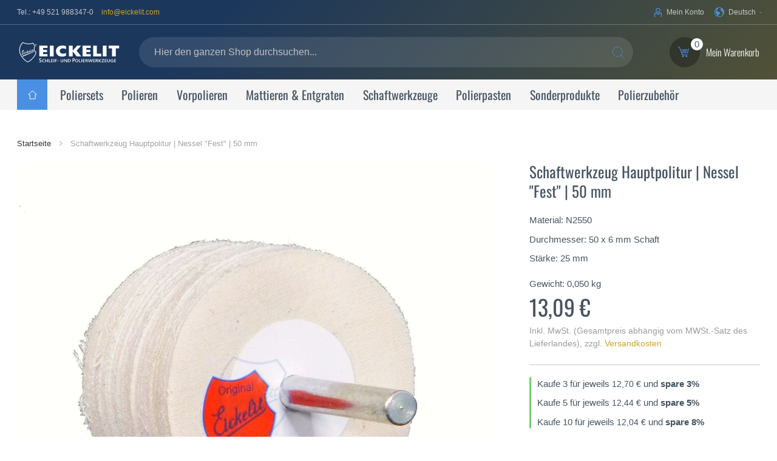

--- FILE ---
content_type: text/html; charset=UTF-8
request_url: https://eickelit.com/de/schaft-werkzeug-vollrund-nessel-fest-sku-601-vr-n2550-50.html
body_size: 23780
content:
<!doctype html>
<html lang="de">
    <head prefix="og: http://ogp.me/ns# fb: http://ogp.me/ns/fb# product: http://ogp.me/ns/product#">
        <script>
    var LOCALE = 'de\u002DDE';
    var BASE_URL = 'https\u003A\u002F\u002Feickelit.com\u002Fde\u002F';
    var require = {
        'baseUrl': 'https\u003A\u002F\u002Feickelit.com\u002Fstatic\u002Fversion1768566037\u002Ffrontend\u002FCodex\u002Fcustom\u002Fde_DE'
    };</script>        <meta charset="utf-8"/>
<meta name="title" content="Schaftwerkzeug Hauptpolitur | Nessel &quot;Fest&quot; | 50 mm"/>
<meta name="description" content="Schaftwerkzeug VOLLRUND | Nessel N2550 &quot;Fest&quot; | Hauptpolitur auf Metall, Polymer, Lack | lagerhaltig | 50 x 25 mm | Made in Germany"/>
<meta name="robots" content="INDEX,FOLLOW"/>
<meta name="viewport" content="width=device-width"/>
<meta name="format-detection" content="telephone=no"/>
<title>Schaftwerkzeug Hauptpolitur | Nessel &quot;Fest&quot; | 50 mm</title>
<link  rel="stylesheet" type="text/css"  media="all" href="https://eickelit.com/static/version1768566037/_cache/merged/aafa36522bfd85ef1b7aa43539bc2078.min.css" />
<link  rel="stylesheet" type="text/css"  media="screen and (min-width: 768px)" href="https://eickelit.com/static/version1768566037/frontend/Codex/custom/de_DE/css/styles-l.min.css" />
<link  rel="stylesheet" type="text/css"  media="print" href="https://eickelit.com/static/version1768566037/frontend/Codex/custom/de_DE/css/print.min.css" />
<script  type="text/javascript"  src="https://eickelit.com/static/version1768566037/_cache/merged/2a345c48fef54f31bfb28541d773de7a.min.js"></script>
<link rel="preload" as="font" crossorigin="anonymous" href="https://eickelit.com/static/version1768566037/frontend/Codex/custom/de_DE/fonts/opensans/light/opensans-300.woff2" />
<link rel="preload" as="font" crossorigin="anonymous" href="https://eickelit.com/static/version1768566037/frontend/Codex/custom/de_DE/fonts/opensans/regular/opensans-400.woff2" />
<link rel="preload" as="font" crossorigin="anonymous" href="https://eickelit.com/static/version1768566037/frontend/Codex/custom/de_DE/fonts/opensans/semibold/opensans-600.woff2" />
<link rel="preload" as="font" crossorigin="anonymous" href="https://eickelit.com/static/version1768566037/frontend/Codex/custom/de_DE/fonts/opensans/bold/opensans-700.woff2" />
<link rel="preload" as="font" crossorigin="anonymous" href="https://eickelit.com/static/version1768566037/frontend/Codex/custom/de_DE/fonts/Luma-Icons.woff2" />
<link rel="preload" as="font" crossorigin="anonymous" href="https://eickelit.com/static/version1768566037/frontend/Codex/custom/de_DE/fonts/oswald-v47-latin-300.woff2" />
<link rel="preload" as="font" crossorigin="anonymous" href="https://eickelit.com/static/version1768566037/frontend/Codex/custom/de_DE/fonts/oswald-v47-latin-regular.woff2" />
<link rel="preload" as="font" crossorigin="anonymous" href="https://eickelit.com/static/version1768566037/frontend/Codex/custom/de_DE/fonts/oswald-v47-latin-700.woff2" />
<link  rel="canonical" href="https://eickelit.com/de/schaft-werkzeug-vollrund-nessel-fest-sku-601-vr-n2550-50.html" />
<link  rel="icon" type="image/x-icon" href="https://eickelit.com/media/favicon/default/EICKELIT_Wappen_transparent_quadratisch.gif" />
<link  rel="shortcut icon" type="image/x-icon" href="https://eickelit.com/media/favicon/default/EICKELIT_Wappen_transparent_quadratisch.gif" />
            <link rel="alternate" hreflang="de" href="https://eickelit.com/de/schaft-werkzeug-vollrund-nessel-fest-sku-601-vr-n2550-50.html"/>
    <link rel="alternate" hreflang="en" href="https://eickelit.com/en/shank-tool-buff-cotton-firm-sku-601-vr-n2550-50.html"/>
    <link rel="alternate" hreflang="es" href="https://eickelit.com/es/herramienta-mango-rueda-algodon-firme-sku-601-vr-n2550-50.html"/>

<script nonce="NWpubmRvNzdtdnQyNGI3cTZhM282ZWdzMHhjZXNheWE=">
    window.getWpGA4Cookie = function(name) {
        match = document.cookie.match(new RegExp(name + '=([^;]+)'));
        if (match) return decodeURIComponent(match[1].replace(/\+/g, ' ')) ;
    };

    window.ga4AllowServices = false;

    var isCookieRestrictionModeEnabled = 0,
        currentWebsiteId = 1,
        cookieRestrictionName = 'user_allowed_save_cookie';

    if (isCookieRestrictionModeEnabled) {
        allowedCookies = window.getWpGA4Cookie(cookieRestrictionName);

        if (allowedCookies !== undefined) {
            allowedWebsites = JSON.parse(allowedCookies);

            if (allowedWebsites[currentWebsiteId] === 1) {
                window.ga4AllowServices = true;
            }
        }
    } else {
        window.ga4AllowServices = true;
    }
</script>
        <script nonce="NWpubmRvNzdtdnQyNGI3cTZhM282ZWdzMHhjZXNheWE=">
        if (window.ga4AllowServices) {
            window.dataLayer = window.dataLayer || [];
                        var dl4Objects = [{"pageName":"Schaftwerkzeug Hauptpolitur | Nessel \"Fest\" | 50 mm","pageType":"product","ecommerce":{"currency":"EUR","value":13.09,"items":[{"item_name":"Schaftwerkzeug Hauptpolitur | Nessel \"Fest\" | 50 mm","affiliation":"EICKELIT Profi-Poliershop - EICKELIT - Deutsch","item_id":"601-VR-N2550-50","price":13.09,"item_category":"Schaftwerkzeuge","item_category2":"Polierwerkzeuge Baumwolle","item_list_name":"Schaftwerkzeuge\/Polierwerkzeuge Baumwolle","item_list_id":"79","item_stock_status":"In stock","item_sale_product":"No","item_reviews_count":"0","item_reviews_score":"0"}]},"event":"view_item"}];
            for (var i in dl4Objects) {
                window.dataLayer.push({ecommerce: null});
                window.dataLayer.push(dl4Objects[i]);
            }
                        var wpGA4Cookies = ['wp_ga4_user_id','wp_ga4_customerGroup'];
            wpGA4Cookies.map(function (cookieName) {
                var cookieValue = window.getWpGA4Cookie(cookieName);
                if (cookieValue) {
                    var dl4Object = {};
                    dl4Object[cookieName.replace('wp_ga4_', '')] = cookieValue;
                    window.dataLayer.push(dl4Object);
                }
            });
        }
    </script>

    <!-- Google Tag Manager -->
<script nonce="NWpubmRvNzdtdnQyNGI3cTZhM282ZWdzMHhjZXNheWE="  type="text/plain" class="cmplazyload" data-cmp-vendor="s905">(function(w,d,s,l,i){w[l]=w[l]||[];w[l].push({'gtm.start':
new Date().getTime(),event:'gtm.js'});var f=d.getElementsByTagName(s)[0],
j=d.createElement(s),dl=l!='dataLayer'?'&l='+l:'';j.async=true;j.src=
'https://www.googletagmanager.com/gtm.js?id='+i+dl;f.parentNode.insertBefore(j,f);
})(window,document,'script','dataLayer','GTM-5HL9STN');</script>
<!-- End Google Tag Manager -->
<meta property="og:type" content="product" />
<meta property="og:title"
      content="Schaftwerkzeug&#x20;Hauptpolitur&#x20;&#x7C;&#x20;Nessel&#x20;&quot;Fest&quot;&#x20;&#x7C;&#x20;50&#x20;mm" />
<meta property="og:image"
      content="https://eickelit.com/media/catalog/product/cache/d0222432cc61fb13faccff83c9cc10fe/v/o/vollrund_nessel_schaftwerkzeug.jpg" />
<meta property="og:description"
      content="Material&#x3A;&#x20;N2550&#x0D;&#x0A;Durchmesser&#x3A;&#xA0;50&#x20;x&#x20;6&#x20;mm&#x20;Schaft&#x0D;&#x0A;&#x20;St&#xE4;rke&#x3A;&#x20;25&#x20;mm" />
<meta property="og:url" content="https://eickelit.com/de/schaft-werkzeug-vollrund-nessel-fest-sku-601-vr-n2550-50.html" />
    <meta property="product:price:amount" content="13.09"/>
    <meta property="product:price:currency"
      content="EUR"/>
    <script>
        (function(w, k) {w[k] = window[k] ||
        function () { (window[k].q = window[k].q || []).push(arguments) }})(window, "doofinderApp")

        doofinderApp("config", "language", "de")
        doofinderApp("config", "currency", "EUR")
    </script>
<script type="text/plain" class="no-cmplazyload" data-cmp-vendor="s2497" src="https://eu1-config.doofinder.com/2.x/e47f5914-8f05-43eb-bc17-c8efa5f73afd.js" async></script>
<!-- DETZLER. Alte Logik erstmal deaktivieren
<script>
    require(['jquery'], function ($) {
        var loadDoofinderScript = function() {
            var scriptHtml = $('template#eic-doofinder-script').html();
            $(document.body).append(scriptHtml);
            $('input#search').off('focus', loadDoofinderScript);
        };

        $(function() {
            if (window.location.hash) {
                loadDoofinderScript();
            } else {
                $('input#search').on('focus', loadDoofinderScript);
            }
        });
    });
</script>
-->
    </head>
    <body data-container="body"
          data-mage-init='{"loaderAjax": {}, "loader": { "icon": "https://eickelit.com/static/version1768566037/frontend/Codex/custom/de_DE/images/loader-2.gif"}}'
        id="html-body" itemtype="http://schema.org/Product" itemscope="itemscope" class="catalog-product-view product-schaft-werkzeug-vollrund-nessel-fest-sku-601-vr-n2550-50 page-layout-1column">
        
<script type="text/x-magento-init">
    {
        "*": {
            "Magento_PageBuilder/js/widget-initializer": {
                "config": {"[data-content-type=\"slider\"][data-appearance=\"default\"]":{"Magento_PageBuilder\/js\/content-type\/slider\/appearance\/default\/widget":false},"[data-content-type=\"map\"]":{"Magento_PageBuilder\/js\/content-type\/map\/appearance\/default\/widget":false},"[data-content-type=\"row\"]":{"Magento_PageBuilder\/js\/content-type\/row\/appearance\/default\/widget":false},"[data-content-type=\"tabs\"]":{"Magento_PageBuilder\/js\/content-type\/tabs\/appearance\/default\/widget":false},"[data-content-type=\"slide\"]":{"Magento_PageBuilder\/js\/content-type\/slide\/appearance\/default\/widget":{"buttonSelector":".pagebuilder-slide-button","showOverlay":"hover","dataRole":"slide"}},"[data-content-type=\"banner\"]":{"Magento_PageBuilder\/js\/content-type\/banner\/appearance\/default\/widget":{"buttonSelector":".pagebuilder-banner-button","showOverlay":"hover","dataRole":"banner"}},"[data-content-type=\"buttons\"]":{"Magento_PageBuilder\/js\/content-type\/buttons\/appearance\/inline\/widget":false},"[data-content-type=\"products\"][data-appearance=\"carousel\"]":{"Magento_PageBuilder\/js\/content-type\/products\/appearance\/carousel\/widget":false}},
                "breakpoints": {"desktop":{"label":"Desktop","stage":true,"default":true,"class":"desktop-switcher","icon":"Magento_PageBuilder::css\/images\/switcher\/switcher-desktop.svg","conditions":{"min-width":"1024px"},"options":{"products":{"default":{"slidesToShow":"5"}}}},"tablet":{"conditions":{"max-width":"1024px","min-width":"768px"},"options":{"products":{"default":{"slidesToShow":"4"},"continuous":{"slidesToShow":"3"}}}},"mobile":{"label":"Mobile","stage":true,"class":"mobile-switcher","icon":"Magento_PageBuilder::css\/images\/switcher\/switcher-mobile.svg","media":"only screen and (max-width: 768px)","conditions":{"max-width":"768px","min-width":"640px"},"options":{"products":{"default":{"slidesToShow":"3"}}}},"mobile-small":{"conditions":{"max-width":"640px"},"options":{"products":{"default":{"slidesToShow":"2"},"continuous":{"slidesToShow":"1"}}}}}            }
        }
    }
</script>

<div class="cookie-status-message" id="cookie-status">
    The store will not work correctly when cookies are disabled.</div>
<script type="text&#x2F;javascript">document.querySelector("#cookie-status").style.display = "none";</script>
<script type="text/x-magento-init">
    {
        "*": {
            "cookieStatus": {}
        }
    }
</script>

<script type="text/x-magento-init">
    {
        "*": {
            "mage/cookies": {
                "expires": null,
                "path": "\u002F",
                "domain": ".eickelit.com",
                "secure": true,
                "lifetime": "86400"
            }
        }
    }
</script>

<script>
    window.cookiesConfig = window.cookiesConfig || {};
    window.cookiesConfig.secure = true;
</script><script>    require.config({
        map: {
            '*': {
                wysiwygAdapter: 'mage/adminhtml/wysiwyg/tiny_mce/tinymceAdapter'
            }
        }
    });</script><script>    require.config({
        paths: {
            googleMaps: 'https\u003A\u002F\u002Fmaps.googleapis.com\u002Fmaps\u002Fapi\u002Fjs\u003Fv\u003D3\u0026key\u003D'
        },
        config: {
            'Magento_PageBuilder/js/utils/map': {
                style: '',
            },
            'Magento_PageBuilder/js/content-type/map/preview': {
                apiKey: '',
                apiKeyErrorMessage: 'You\u0020must\u0020provide\u0020a\u0020valid\u0020\u003Ca\u0020href\u003D\u0027https\u003A\u002F\u002Feickelit.com\u002Fde\u002Fadminhtml\u002Fsystem_config\u002Fedit\u002Fsection\u002Fcms\u002F\u0023cms_pagebuilder\u0027\u0020target\u003D\u0027_blank\u0027\u003EGoogle\u0020Maps\u0020API\u0020key\u003C\u002Fa\u003E\u0020to\u0020use\u0020a\u0020map.'
            },
            'Magento_PageBuilder/js/form/element/map': {
                apiKey: '',
                apiKeyErrorMessage: 'You\u0020must\u0020provide\u0020a\u0020valid\u0020\u003Ca\u0020href\u003D\u0027https\u003A\u002F\u002Feickelit.com\u002Fde\u002Fadminhtml\u002Fsystem_config\u002Fedit\u002Fsection\u002Fcms\u002F\u0023cms_pagebuilder\u0027\u0020target\u003D\u0027_blank\u0027\u003EGoogle\u0020Maps\u0020API\u0020key\u003C\u002Fa\u003E\u0020to\u0020use\u0020a\u0020map.'
            },
        }
    });</script><script>
    require.config({
        shim: {
            'Magento_PageBuilder/js/utils/map': {
                deps: ['googleMaps']
            }
        }
    });</script><script data-cmp-ab="1">window.cmp_customlanguages = [{"l":"EN","i":"en","r":0,"t":"EN"},{"l":"DE","i":"de","r":0,"t":"DE"},{"l":"NL","i":"nl","r":0,"t":"NL"},{"l":"ES","i":"es","r":0,"t":"ES"},{"l":"FR","i":"fr","r":0,"t":"FR"},{"l":"IT","i":"it","r":0,"t":"IT"}];</script><script>if(!("gdprAppliesGlobally" in window)){window.gdprAppliesGlobally=true}if(!("cmp_id" in window)||window.cmp_id<1){window.cmp_id=0}if(!("cmp_cdid" in window)){window.cmp_cdid="39f55c51f1541"}if(!("cmp_params" in window)){window.cmp_params=""}if(!("cmp_host" in window)){window.cmp_host="a.delivery.consentmanager.net"}if(!("cmp_cdn" in window)){window.cmp_cdn="cdn.consentmanager.net"}if(!("cmp_proto" in window)){window.cmp_proto="https:"}if(!("cmp_codesrc" in window)){window.cmp_codesrc="0"}window.cmp_getsupportedLangs=function(){var b=["DE","EN","FR","IT","NO","DA","FI","ES","PT","RO","BG","ET","EL","GA","HR","LV","LT","MT","NL","PL","SV","SK","SL","CS","HU","RU","SR","ZH","TR","UK","AR","BS","JA","CY"];if("cmp_customlanguages" in window){for(var a=0;a<window.cmp_customlanguages.length;a++){b.push(window.cmp_customlanguages[a].l.toUpperCase())}}return b};window.cmp_getRTLLangs=function(){var a=["AR"];if("cmp_customlanguages" in window){for(var b=0;b<window.cmp_customlanguages.length;b++){if("r" in window.cmp_customlanguages[b]&&window.cmp_customlanguages[b].r){a.push(window.cmp_customlanguages[b].l)}}}return a};window.cmp_getlang=function(a){if(typeof(a)!="boolean"){a=true}if(a&&typeof(cmp_getlang.usedlang)=="string"&&cmp_getlang.usedlang!==""){return cmp_getlang.usedlang}return window.cmp_getlangs()[0]};window.cmp_extractlang=function(a){if(a.indexOf("cmplang=")!=-1){a=a.substr(a.indexOf("cmplang=")+8,2).toUpperCase();if(a.indexOf("&")!=-1){a=a.substr(0,a.indexOf("&"))}}else{a=""}return a};window.cmp_getlangs=function(){var h=window.cmp_getsupportedLangs();var g=[];var a=location.hash;var f=location.search;var e="cmp_params" in window?window.cmp_params:"";if(cmp_extractlang(a)!=""){g.push(cmp_extractlang(a))}else{if(cmp_extractlang(f)!=""){g.push(cmp_extractlang(f))}else{if(cmp_extractlang(e)!=""){g.push(cmp_extractlang(e))}else{if("cmp_setlang" in window&&window.cmp_setlang!=""){g.push(window.cmp_setlang.toUpperCase())}else{if("cmp_langdetect" in window&&window.cmp_langdetect==1){g.push(window.cmp_getPageLang())}else{g=window.cmp_getBrowserLangs()}}}}}var c=[];for(var d=0;d<g.length;d++){var b=g[d].toUpperCase();if(b.length<2){continue}if(h.indexOf(b)!=-1){c.push(b)}else{if(b.indexOf("-")!=-1){b=b.substr(0,2)}if(h.indexOf(b)!=-1){c.push(b)}}}if(c.length==0&&typeof(cmp_getlang.defaultlang)=="string"&&cmp_getlang.defaultlang!==""){return[cmp_getlang.defaultlang.toUpperCase()]}else{return c.length>0?c:["EN"]}};window.cmp_getPageLangs=function(){var a=window.cmp_getXMLLang();if(a!=""){a=[a.toUpperCase()]}else{a=[]}a=a.concat(window.cmp_getLangsFromURL());return a.length>0?a:["EN"]};window.cmp_getPageLang=function(){var a=window.cmp_getPageLangs();return a.length>0?a[0]:""};window.cmp_getLangsFromURL=function(){var c=window.cmp_getsupportedLangs();var b=location;var m="toUpperCase";var g=b.hostname[m]()+".";var a="/"+b.pathname[m]()+"/";a=a.split("_").join("-");a=a.split("//").join("/");a=a.split("//").join("/");var f=[];for(var e=0;e<c.length;e++){var j=a.substring(0,c[e].length+2);if(g.substring(0,c[e].length+1)==c[e]+"."){f.push(c[e][m]())}else{if(c[e].length==5){var k=c[e].substring(3,5)+"-"+c[e].substring(0,2);if(g.substring(0,k.length+1)==k+"."){f.push(c[e][m]())}}else{if(j=="/"+c[e]+"/"||j=="/"+c[e]+"-"){f.push(c[e][m]())}else{if(j=="/"+c[e].replace("-","/")+"/"||j=="/"+c[e].replace("-","/")+"/"){f.push(c[e][m]())}else{if(c[e].length==5){var k=c[e].substring(3,5)+"-"+c[e].substring(0,2);var h=a.substring(0,k.length+1);if(h=="/"+k+"/"||h=="/"+k.replace("-","/")+"/"){f.push(c[e][m]())}}}}}}}return f};window.cmp_getXMLLang=function(){var c=document.getElementsByTagName("html");if(c.length>0){c=c[0]}else{c=document.documentElement}if(c&&c.getAttribute){var a=c.getAttribute("xml:lang");if(typeof(a)!="string"||a==""){a=c.getAttribute("lang")}if(typeof(a)=="string"&&a!=""){a=a.split("_").join("-").toUpperCase();var b=window.cmp_getsupportedLangs();return b.indexOf(a)!=-1||b.indexOf(a.substr(0,2))!=-1?a:""}else{return""}}};window.cmp_getBrowserLangs=function(){var c="languages" in navigator?navigator.languages:[];var b=[];if(c.length>0){for(var a=0;a<c.length;a++){b.push(c[a])}}if("language" in navigator){b.push(navigator.language)}if("userLanguage" in navigator){b.push(navigator.userLanguage)}return b};(function(){var C=document;var o=window;var t="";var h="";var k="";var E=function(e){var i="cmp_"+e;e="cmp"+e+"=";var d="";var l=e.length;var J=location;var K=J.hash;var w=J.search;var u=K.indexOf(e);var I=w.indexOf(e);if(u!=-1){d=K.substring(u+l,9999)}else{if(I!=-1){d=w.substring(I+l,9999)}else{return i in o&&typeof(o[i])!=="function"?o[i]:""}}var H=d.indexOf("&");if(H!=-1){d=d.substring(0,H)}return d};var j=E("lang");if(j!=""){t=j;k=t}else{if("cmp_getlang" in o){t=o.cmp_getlang().toLowerCase();h=o.cmp_getlangs().slice(0,3).join("_");k=o.cmp_getPageLangs().slice(0,3).join("_");if("cmp_customlanguages" in o){var m=o.cmp_customlanguages;for(var y=0;y<m.length;y++){var a=m[y].l.toLowerCase();if(a==t){t="en"}}}}}var q=("cmp_proto" in o)?o.cmp_proto:"https:";if(q!="http:"&&q!="https:"){q="https:"}var n=("cmp_ref" in o)?o.cmp_ref:location.href;if(n.length>300){n=n.substring(0,300)}var A=function(l){var J=document;var M="getElementsByTagName";var O=J.createElement("script");O.setAttribute("data-cmp-ab","1");O.type="text/javascript";O.async=true;O.src=l;var N=["body","div","span","script","head"];var H="currentScript";var K="parentElement";var u="appendChild";var L="body";if(J[H]&&J[H][K]){J[H][K][u](O)}else{if(J[L]){J[L][u](O)}else{for(var w=0;w<N.length;w++){var I=J[M](N[w]);if(I.length>0){I[0][u](O);break}}}}};var b=E("design");var c=E("regulationkey");var z=E("gppkey");var s=E("att");var f=o.encodeURIComponent;var g;try{g=C.cookie.length>0}catch(B){g=false}var x=E("darkmode");if(x=="0"){x=0}else{if(x=="1"){x=1}else{try{if("matchMedia" in window&&window.matchMedia){var G=window.matchMedia("(prefers-color-scheme: dark)");if("matches" in G&&G.matches){x=1}}}catch(B){x=0}}}var p=q+"//"+o.cmp_host+"/delivery/cmp.php?";p+=("cmp_id" in o&&o.cmp_id>0?"id="+o.cmp_id:"")+("cmp_cdid" in o?"&cdid="+o.cmp_cdid:"")+"&h="+f(n);p+=(b!=""?"&cmpdesign="+f(b):"")+(c!=""?"&cmpregulationkey="+f(c):"")+(z!=""?"&cmpgppkey="+f(z):"");p+=(s!=""?"&cmpatt="+f(s):"")+("cmp_params" in o?"&"+o.cmp_params:"")+(g?"&__cmpfcc=1":"");p+=(x>0?"&cmpdarkmode=1":"");A(p+"&l="+f(t)+"&ls="+f(h)+"&lp="+f(k)+"&o="+(new Date()).getTime());if(!("cmp_quickstub" in window)){var r="js";var v=E("debugunminimized")!=""?"":".min";if(E("debugcoverage")=="1"){r="instrumented";v=""}if(E("debugtest")=="1"){r="jstests";v=""}var F=new Date();var D=F.getFullYear()+"-"+(F.getMonth()+1)+"-"+F.getDate();A(q+"//"+o.cmp_cdn+"/delivery/"+r+"/cmp_final"+v+".js?t="+D)}})();window.cmp_rc=function(c,b){var l;try{l=document.cookie}catch(h){l=""}var j="";var f=0;var g=false;while(l!=""&&f<100){f++;while(l.substr(0,1)==" "){l=l.substr(1,l.length)}var k=l.substring(0,l.indexOf("="));if(l.indexOf(";")!=-1){var m=l.substring(l.indexOf("=")+1,l.indexOf(";"))}else{var m=l.substr(l.indexOf("=")+1,l.length)}if(c==k){j=m;g=true}var d=l.indexOf(";")+1;if(d==0){d=l.length}l=l.substring(d,l.length)}if(!g&&typeof(b)=="string"){j=b}return(j)};window.cmp_stub=function(){var a=arguments;__cmp.a=__cmp.a||[];if(!a.length){return __cmp.a}else{if(a[0]==="ping"){if(a[1]===2){a[2]({gdprApplies:gdprAppliesGlobally,cmpLoaded:false,cmpStatus:"stub",displayStatus:"hidden",apiVersion:"2.2",cmpId:31},true)}else{a[2](false,true)}}else{if(a[0]==="getTCData"){__cmp.a.push([].slice.apply(a))}else{if(a[0]==="addEventListener"||a[0]==="removeEventListener"){__cmp.a.push([].slice.apply(a))}else{if(a.length==4&&a[3]===false){a[2]({},false)}else{__cmp.a.push([].slice.apply(a))}}}}}};window.cmp_dsastub=function(){var a=arguments;a[0]="dsa."+a[0];window.cmp_gppstub(a)};window.cmp_gppstub=function(){var c=arguments;__gpp.q=__gpp.q||[];if(!c.length){return __gpp.q}var h=c[0];var g=c.length>1?c[1]:null;var f=c.length>2?c[2]:null;var a=null;var j=false;if(h==="ping"){a=window.cmp_gpp_ping();j=true}else{if(h==="addEventListener"){__gpp.e=__gpp.e||[];if(!("lastId" in __gpp)){__gpp.lastId=0}__gpp.lastId++;var d=__gpp.lastId;__gpp.e.push({id:d,callback:g});a={eventName:"listenerRegistered",listenerId:d,data:true,pingData:window.cmp_gpp_ping()};j=true}else{if(h==="removeEventListener"){__gpp.e=__gpp.e||[];a=false;for(var e=0;e<__gpp.e.length;e++){if(__gpp.e[e].id==f){__gpp.e[e].splice(e,1);a=true;break}}j=true}else{__gpp.q.push([].slice.apply(c))}}}if(a!==null&&typeof(g)==="function"){g(a,j)}};window.cmp_gpp_ping=function(){return{gppVersion:"1.1",cmpStatus:"stub",cmpDisplayStatus:"hidden",signalStatus:"not ready",supportedAPIs:["2:tcfeuv2","5:tcfcav1","7:usnat","8:usca","9:usva","10:usco","11:usut","12:usct","13:usfl","14:usmt","15:usor","16:ustx","17:usde","18:usia","19:usne","20:usnh","21:usnj","22:ustn","23:usmn"],cmpId:31,sectionList:[],applicableSections:[0],gppString:"",parsedSections:{}}};window.cmp_addFrame=function(b){if(!window.frames[b]){if(document.body){var a=document.createElement("iframe");a.style.cssText="display:none";if("cmp_cdn" in window&&"cmp_ultrablocking" in window&&window.cmp_ultrablocking>0){a.src="//"+window.cmp_cdn+"/delivery/empty.html"}a.name=b;a.setAttribute("title","Intentionally hidden, please ignore");a.setAttribute("role","none");a.setAttribute("tabindex","-1");document.body.appendChild(a)}else{window.setTimeout(window.cmp_addFrame,10,b)}}};window.cmp_msghandler=function(d){var a=typeof d.data==="string";try{var c=a?JSON.parse(d.data):d.data}catch(f){var c=null}if(typeof(c)==="object"&&c!==null&&"__cmpCall" in c){var b=c.__cmpCall;window.__cmp(b.command,b.parameter,function(h,g){var e={__cmpReturn:{returnValue:h,success:g,callId:b.callId}};d.source.postMessage(a?JSON.stringify(e):e,"*")})}if(typeof(c)==="object"&&c!==null&&"__tcfapiCall" in c){var b=c.__tcfapiCall;window.__tcfapi(b.command,b.version,function(h,g){var e={__tcfapiReturn:{returnValue:h,success:g,callId:b.callId}};d.source.postMessage(a?JSON.stringify(e):e,"*")},b.parameter)}if(typeof(c)==="object"&&c!==null&&"__gppCall" in c){var b=c.__gppCall;window.__gpp(b.command,function(h,g){var e={__gppReturn:{returnValue:h,success:g,callId:b.callId}};d.source.postMessage(a?JSON.stringify(e):e,"*")},"parameter" in b?b.parameter:null,"version" in b?b.version:1)}if(typeof(c)==="object"&&c!==null&&"__dsaCall" in c){var b=c.__dsaCall;window.__dsa(b.command,function(h,g){var e={__dsaReturn:{returnValue:h,success:g,callId:b.callId}};d.source.postMessage(a?JSON.stringify(e):e,"*")},"parameter" in b?b.parameter:null,"version" in b?b.version:1)}};window.cmp_setStub=function(a){if(!(a in window)||(typeof(window[a])!=="function"&&typeof(window[a])!=="object"&&(typeof(window[a])==="undefined"||window[a]!==null))){window[a]=window.cmp_stub;window[a].msgHandler=window.cmp_msghandler;window.addEventListener("message",window.cmp_msghandler,false)}};window.cmp_setGppStub=function(a){if(!(a in window)||(typeof(window[a])!=="function"&&typeof(window[a])!=="object"&&(typeof(window[a])==="undefined"||window[a]!==null))){window[a]=window.cmp_gppstub;window[a].msgHandler=window.cmp_msghandler;window.addEventListener("message",window.cmp_msghandler,false)}};if(!("cmp_noiframepixel" in window)){window.cmp_addFrame("__cmpLocator")}if((!("cmp_disabletcf" in window)||!window.cmp_disabletcf)&&!("cmp_noiframepixel" in window)){window.cmp_addFrame("__tcfapiLocator")}if((!("cmp_disablegpp" in window)||!window.cmp_disablegpp)&&!("cmp_noiframepixel" in window)){window.cmp_addFrame("__gppLocator")}if((!("cmp_disabledsa" in window)||!window.cmp_disabledsa)&&!("cmp_noiframepixel" in window)){window.cmp_addFrame("__dsaLocator")}window.cmp_setStub("__cmp");if(!("cmp_disabletcf" in window)||!window.cmp_disabletcf){window.cmp_setStub("__tcfapi")}if(!("cmp_disablegpp" in window)||!window.cmp_disablegpp){window.cmp_setGppStub("__gpp")}if(!("cmp_disabledsa" in window)||!window.cmp_disabledsa){window.cmp_setGppStub("__dsa")};</script><script type="text&#x2F;plain" class="cmplazyload">    (function() {

        var enableDoofinderScriptForCMP = function() {
            document.querySelectorAll('.no-cmplazyload').forEach(function(element) {
                element.className = 'cmplazyload';
            });
        };

        try {
            var cmpData = __cmp('getCMPData');

            if (cmpData.userChoiceExists == true && cmpData.vendorConsents.s2497 == true) {
                enableDoofinderScriptForCMP();
            }
        } catch(e) {
            console.error(e);
        }

        __cmp("addEventListener",["consent",function(e, o) {
            if (o.getVendorConsent('s2497')) {
                enableDoofinderScriptForCMP();
            }
        } ,false],null);
    })();</script><script type="text&#x2F;plain" class="cmplazyload" data-cmp-vendor="s2631">    (function(c,l,a,r,i,t,y){
        c[a]=c[a]||function(){(c[a].q=c[a].q||[]).push(arguments)};
        t=l.createElement(r);t.async=1;t.src="https://www.clarity.ms/tag/"+i;
        y=l.getElementsByTagName(r)[0];y.parentNode.insertBefore(t,y);
    })(window, document, "clarity", "script", "dqjkchplu2");</script><script type="text&#x2F;plain" class="cmplazyload">    __cmp("addEventListener",["consent",function(e, o) {
           if (o.getVendorConsent('s2621')) {
                   document.cookie = "dd_c=1; path=/";
           } else {
                   document.cookie = "dd_c=0; path=/";
           }

    } ,false],null);</script><script async 
        type="text/plain"
        data-cmp-src="https://widget.trustpilot.com/bootstrap/v5/tp.widget.bootstrap.min.js"
        class="cmplazyload"
        data-cmp-vendor="s62"></script><div class="page-wrapper"><header class="page-header"><div class="panel wrapper"><div class="panel header">        <div class="switcher language switcher-language" data-ui-id="language-switcher" id="switcher-language">
        <strong class="label switcher-label"><span>Ihre Sprache</span></strong>
        <div class="actions dropdown options switcher-options">
            <div class="action toggle switcher-trigger"
                 id="switcher-language-trigger"
                 data-mage-init='{"dropdown":{}}'
                 data-toggle="dropdown"
                 data-trigger-keypress-button="true">
                <strong class="view-de">
                    <span>Deutsch</span>
                </strong>
            </div>
            <ul class="dropdown switcher-dropdown"
                data-target="dropdown">
                                                                                                <li class="view-en switcher-option">
                            <a href="https://eickelit.com/en/shank-tool-buff-cotton-firm-sku-601-vr-n2550-50.html">
                                English                            </a>
                        </li>
                                                                                <li class="view-es switcher-option">
                            <a href="https://eickelit.com/es/herramienta-mango-rueda-algodon-firme-sku-601-vr-n2550-50.html">
                                Español                            </a>
                        </li>
                                                                                                            </ul>
        </div>
    </div>
<div class="header-box header-contact">
    <a href="tel:+49 521 988347-0 " class="phone">Tel.:&nbsp;+49 521 988347-0 </a>    <a href="mailto:info@eickelit.com" class="mail">info@eickelit.com</a></div><div class="header-usp">
    </div><ul class="header links">    <script type="text/x-magento-init">
    {
        "*": {
            "Magento_Ui/js/core/app": {
                "components": {
                    "customer": {
                        "component": "Magento_Customer/js/view/customer"
                    }
                }
            }
        }
    }
    </script>
<li class="link authorization-link">
    <a href="https&#x3A;&#x2F;&#x2F;eickelit.com&#x2F;de&#x2F;customer&#x2F;account&#x2F;">Mein Konto</a>
</li>
</ul></div></div><div class="header content"><span data-action="toggle-nav" class="action nav-toggle"><span>&nbsp;</span></span>
<a class="logo" href="https://eickelit.com/de/" title="" aria-label="store logo"><img src="https://eickelit.com/media/wysiwyg/Logos/Logo_EICKELIT_White.svg" width="170" height="43"></a><div class="header-box header-search">
    <form class="form minisearch" id="search_mini_form" 
          action="https://eickelit.com/de/catalogsearch/result/" method="get">
                    <div class="field search">
            <label class="label" for="search" data-role="minisearch-label">
                    <span>Suche</span>
            </label>
            <div class="control">
                    <input id="search"
                           type="text"
                           name="q"
                           value=""
                           placeholder="Hier&#x20;den&#x20;ganzen&#x20;Shop&#x20;durchsuchen..."
                           class="input-text"
                           maxlength="128"
                           role="combobox"
                           aria-haspopup="false"
                           aria-autocomplete="both"
                           autocomplete="off"
                           aria-expanded="false"/>
                <div id="search_autocomplete" class="search-autocomplete"></div>
                                </div>
        </div>
        <div class="actions">
                <button type="submit"
                        title="Suche"
                    class="action search"
                    aria-label="Search"
                >
                    <span>Suche</span>
            </button>
        </div>
    </form>
</div>


<div data-block="minicart" class="minicart-wrapper header-box header-cart">
            <div data-bind="scope: 'minicart_content'" class="action showcart">
            <div data-bind="css: { empty: !!getCartParam('summary_count') == false }, blockLoader: isLoading">
                <a href="https://eickelit.com/de/checkout/cart/"
                   class="cart-title">Mein Warenkorb</a>
                <!-- ko if: getCartParam('summary_count') -->
                <span class="cart-qty" data-bind="html: getCartLineItemsCount()">0</span>
                <!-- ko if: getCartParam('subtotal') -->
                <span class="cart-total" data-bind="html: getCartParam('subtotal')">0</span>
                <!-- /ko -->
                <!-- /ko -->
            </div>
        </div>
                    <div class="block block-minicart"
                 data-role="dropdownDialog"
                 data-mage-init='{"dropdownDialog":{
                "appendTo":"[data-block=minicart]",
                "triggerTarget":".showcart",
                "timeout": "2000",
                "closeOnMouseLeave": false,
                "closeOnEscape": true,
                "triggerClass":"active",
                "parentClass":"active",
                "buttons":[]}}'>
                <div id="minicart-content-wrapper" data-bind="scope: 'minicart_content'">
                    <!-- ko template: getTemplate() --><!-- /ko -->
                </div>
                        </div>
                <script>window.checkout = {"shoppingCartUrl":"https:\/\/eickelit.com\/de\/checkout\/cart\/","checkoutUrl":"https:\/\/eickelit.com\/de\/checkout\/","updateItemQtyUrl":"https:\/\/eickelit.com\/de\/checkout\/sidebar\/updateItemQty\/","removeItemUrl":"https:\/\/eickelit.com\/de\/checkout\/sidebar\/removeItem\/","imageTemplate":"Magento_Catalog\/product\/image_with_borders","baseUrl":"https:\/\/eickelit.com\/de\/","minicartMaxItemsVisible":5,"websiteId":"1","maxItemsToDisplay":10,"storeId":"1","storeGroupId":"1","agreementIds":["2","3","4"],"customerLoginUrl":"https:\/\/eickelit.com\/de\/customer\/account\/login\/","isRedirectRequired":false,"autocomplete":"off","captcha":{"user_login":{"isCaseSensitive":true,"imageHeight":50,"imageSrc":"","refreshUrl":"https:\/\/eickelit.com\/de\/captcha\/refresh\/","isRequired":false,"timestamp":1768932076}}}</script>    <script type="text/x-magento-init">
    {
        "[data-block='minicart']": {
            "Magento_Ui/js/core/app": {"components":{"minicart_content":{"children":{"subtotal.container":{"children":{"subtotal":{"children":{"subtotal.totals":{"config":{"display_cart_subtotal_incl_tax":1,"display_cart_subtotal_excl_tax":0,"template":"Magento_Tax\/checkout\/minicart\/subtotal\/totals"},"children":{"subtotal.totals.msrp":{"component":"Magento_Msrp\/js\/view\/checkout\/minicart\/subtotal\/totals","config":{"displayArea":"minicart-subtotal-hidden","template":"Magento_Msrp\/checkout\/minicart\/subtotal\/totals"}}},"component":"Magento_Tax\/js\/view\/checkout\/minicart\/subtotal\/totals"}},"component":"uiComponent","config":{"template":"Magento_Checkout\/minicart\/subtotal"}}},"component":"uiComponent","config":{"displayArea":"subtotalContainer"}},"item.renderer":{"component":"Magento_Checkout\/js\/view\/cart-item-renderer","config":{"displayArea":"defaultRenderer","template":"Magento_Checkout\/minicart\/item\/default"},"children":{"item.image":{"component":"Magento_Catalog\/js\/view\/image","config":{"template":"Magento_Catalog\/product\/image","displayArea":"itemImage"}},"checkout.cart.item.price.sidebar":{"component":"uiComponent","config":{"template":"Magento_Checkout\/minicart\/item\/price","displayArea":"priceSidebar"}}}},"extra_info":{"component":"uiComponent","config":{"displayArea":"extraInfo"}},"promotion":{"component":"uiComponent","config":{"displayArea":"promotion"}}},"config":{"itemRenderer":{"default":"defaultRenderer","simple":"defaultRenderer","virtual":"defaultRenderer"},"template":"Magento_Checkout\/minicart\/content"},"component":"Magento_Checkout\/js\/view\/minicart"}},"types":[]}        },
        "*": {
            "Magento_Ui/js/block-loader": "https\u003A\u002F\u002Feickelit.com\u002Fstatic\u002Fversion1768566037\u002Ffrontend\u002FCodex\u002Fcustom\u002Fde_DE\u002Fimages\u002Floader\u002D1.gif"
        }
    }
    </script>
</div>
</div></header>    <div class="sections nav-sections">
                <div class="section-items nav-sections-items"
             data-mage-init='{"tabs":{"openedState":"active"}}'>
                                            <div class="section-item-title nav-sections-item-title"
                     data-role="collapsible">
                    <a class="nav-sections-item-switch"
                       data-toggle="switch" href="#store.menu">
                        Menü                    </a>
                </div>
                <div class="section-item-content nav-sections-item-content"
                     id="store.menu"
                     data-role="content">
                    
<nav class="navigation" data-action="navigation">
    <ul data-mage-init='{"menu":{"responsive":true, "expanded":true, "position":{"my":"left top","at":"left bottom"}}}'>
        <li class="home level0 nav-0 level-top active"><a href="https://eickelit.com/de/" class="level-top"><span>Startseite</span></a></li>
        <li  class="level0 nav-1 category-item first level-top parent"><a href="https://eickelit.com/de/poliersets.html"  class="level-top" ><span>Poliersets</span></a><ul class="level0 submenu"><li  class="level1 nav-1-1 category-item first"><a href="https://eickelit.com/de/poliersets/universal-starter-poliersets.html" ><span>Universal Poliersets</span></a></li><li  class="level1 nav-1-2 category-item"><a href="https://eickelit.com/de/poliersets/edelstahl-polierset.html" ><span>Edelstahl</span></a></li><li  class="level1 nav-1-3 category-item"><a href="https://eickelit.com/de/poliersets/aluminium-poliersets.html" ><span>Aluminium</span></a></li><li  class="level1 nav-1-4 category-item"><a href="https://eickelit.com/de/poliersets/messing-kupfer-poliersets.html" ><span>Messing &amp; Kupfer</span></a></li><li  class="level1 nav-1-5 category-item last"><a href="https://eickelit.com/de/poliersets/kunststoff-acryl-polymer-poliersets.html" ><span>Lack &amp; Kunststoff</span></a></li></ul></li><li  class="level0 nav-2 category-item level-top parent"><a href="https://eickelit.com/de/polieren.html"  class="level-top" ><span>Polieren</span></a><ul class="level0 submenu"><li  class="level1 nav-2-1 category-item first"><a href="https://eickelit.com/de/polieren/polierscheiben-vollrunde-blaetter.html" ><span>VOLLRUND Polierscheiben</span></a></li><li  class="level1 nav-2-2 category-item"><a href="https://eickelit.com/de/polieren/rex-polierscheiben-gewellt.html" ><span>REX Wellen</span></a></li><li  class="level1 nav-2-3 category-item"><a href="https://eickelit.com/de/polieren/konstant-polierscheiben-feste-faltung.html" ><span>KONSTANT Faltung</span></a></li><li  class="level1 nav-2-4 category-item last"><a href="https://eickelit.com/de/polieren/effekta-hochglanz-polierscheibe-weiche-faltung.html" ><span>EFFEKTA Hochglanz Polierscheibe</span></a></li></ul></li><li  class="level0 nav-3 category-item level-top parent"><a href="https://eickelit.com/de/vorpolieren.html"  class="level-top" ><span>Vorpolieren</span></a><ul class="level0 submenu"><li  class="level1 nav-3-1 category-item first"><a href="https://eickelit.com/de/vorpolieren/sisal-gewebe-vorpolierscheiben.html" ><span>Sisal-Gewebe Vorpolierscheiben</span></a></li><li  class="level1 nav-3-2 category-item"><a href="https://eickelit.com/de/vorpolieren/sisal-nessel-vorpolierscheiben.html" ><span>Sisal-Nessel Vorpolierscheiben</span></a></li><li  class="level1 nav-3-3 category-item last"><a href="https://eickelit.com/de/vorpolieren/vorpolierbuersten.html" ><span>Vorpolierbürsten</span></a></li></ul></li><li  class="level0 nav-4 category-item level-top parent"><a href="https://eickelit.com/de/mattieren-entgraten.html"  class="level-top" ><span>Mattieren &amp; Entgraten</span></a><ul class="level0 submenu"><li  class="level1 nav-4-1 category-item first"><a href="https://eickelit.com/de/mattieren-entgraten/vlies-lamellen-polierscheiben.html" ><span>Schleifvlies Lamellen Polierscheiben</span></a></li><li  class="level1 nav-4-2 category-item"><a href="https://eickelit.com/de/mattieren-entgraten/vlies-wellen-polierscheiben.html" ><span>Vlies Wellen Polierscheiben</span></a></li><li  class="level1 nav-4-3 category-item"><a href="https://eickelit.com/de/mattieren-entgraten/schleifvlies-ronden.html" ><span>Schleifvlies Ronden</span></a></li><li  class="level1 nav-4-4 category-item"><a href="https://eickelit.com/de/mattieren-entgraten/schleifvlies-rollen.html" ><span>Schleifvlies Rollen</span></a></li><li  class="level1 nav-4-5 category-item"><a href="https://eickelit.com/de/mattieren-entgraten/schleifbuersten.html" ><span>Schleifbürsten SSG</span></a></li><li  class="level1 nav-4-6 category-item last"><a href="https://eickelit.com/de/mattieren-entgraten/herkules-entgratbuersten.html" ><span>HERKULES Entgratbürsten</span></a></li></ul></li><li  class="level0 nav-5 category-item level-top parent"><a href="https://eickelit.com/de/schaftwerkzeuge-fuer-bohrmaschinen.html"  class="level-top" ><span>Schaftwerkzeuge</span></a><ul class="level0 submenu"><li  class="level1 nav-5-1 category-item first"><a href="https://eickelit.com/de/schaftwerkzeuge-fuer-bohrmaschinen/vlies-schaftwerkzeuge.html" ><span>Vlies Schaftwerkzeuge</span></a></li><li  class="level1 nav-5-2 category-item"><a href="https://eickelit.com/de/schaftwerkzeuge-fuer-bohrmaschinen/sisal-schaftwerkzeug.html" ><span>Sisal Schaftwerkzeuge</span></a></li><li  class="level1 nav-5-3 category-item"><a href="https://eickelit.com/de/schaftwerkzeuge-fuer-bohrmaschinen/baumwolle-polierwerkzeuge.html" ><span>Polierwerkzeuge Baumwolle</span></a></li><li  class="level1 nav-5-4 category-item last"><a href="https://eickelit.com/de/schaftwerkzeuge-fuer-bohrmaschinen/schleifstern-schaftwerkzeuge.html" ><span>Schleifsterne aus Schlitzgewebe</span></a></li></ul></li><li  class="level0 nav-6 category-item level-top parent"><a href="https://eickelit.com/de/polierpasten.html"  class="level-top" ><span>Polierpasten</span></a><ul class="level0 submenu"><li  class="level1 nav-6-1 category-item first"><a href="https://eickelit.com/de/polierpasten/polierpastensets.html" ><span>Polierpasten Sets</span></a></li><li  class="level1 nav-6-2 category-item"><a href="https://eickelit.com/de/polierpasten/menzerna-polierpasten.html" ><span>Menzerna Polierpasten</span></a></li><li  class="level1 nav-6-3 category-item last"><a href="https://eickelit.com/de/polierpasten/eickelit-polierpasten.html" ><span>EICKELIT Polierpasten</span></a></li></ul></li><li  class="level0 nav-7 category-item level-top parent"><a href="https://eickelit.com/de/sonderprodukte.html"  class="level-top" ><span>Sonderprodukte</span></a><ul class="level0 submenu"><li  class="level1 nav-7-1 category-item first"><a href="https://eickelit.com/de/sonderprodukte/spezialwerkzeuge.html" ><span>Spezialwerkzeuge</span></a></li><li  class="level1 nav-7-2 category-item"><a href="https://eickelit.com/de/meterware.html" ><span>Meterware</span></a></li><li  class="level1 nav-7-3 category-item last"><a href="https://eickelit.com/de/sonderprodukte/sonderposten.html" ><span>Sonderposten</span></a></li></ul></li><li  class="level0 nav-8 category-item last level-top parent"><a href="https://eickelit.com/de/polierzubehoer.html"  class="level-top" ><span>Polierzubehör</span></a><ul class="level0 submenu"><li  class="level1 nav-8-1 category-item first"><a href="https://eickelit.com/de/polierzubehoer/abricht-werkzeuge.html" ><span>Abricht-Werkzeuge</span></a></li><li  class="level1 nav-8-2 category-item"><a href="https://eickelit.com/de/polierzubehoer/adapter.html" ><span>Spanndorne</span></a></li><li  class="level1 nav-8-3 category-item last"><a href="https://eickelit.com/de/polierzubehoer/reduzierhuelsen.html" ><span>Reduzierhülsen</span></a></li></ul></li>            </ul>
</nav>
                </div>
                                            <div class="section-item-title nav-sections-item-title"
                     data-role="collapsible">
                    <a class="nav-sections-item-switch"
                       data-toggle="switch" href="#store.links">
                        Konto                    </a>
                </div>
                <div class="section-item-content nav-sections-item-content"
                     id="store.links"
                     data-role="content">
                    <!-- Account links -->                </div>
                                            <div class="section-item-title nav-sections-item-title"
                     data-role="collapsible">
                    <a class="nav-sections-item-switch"
                       data-toggle="switch" href="#store.settings">
                        Sprache                    </a>
                </div>
                <div class="section-item-content nav-sections-item-content"
                     id="store.settings"
                     data-role="content">
                            <div class="switcher language switcher-language" data-ui-id="language-switcher" id="switcher-language-nav">
        <strong class="label switcher-label"><span>Ihre Sprache</span></strong>
        <div class="actions dropdown options switcher-options">
            <div class="action toggle switcher-trigger"
                 id="switcher-language-trigger-nav"
                 data-mage-init='{"dropdown":{}}'
                 data-toggle="dropdown"
                 data-trigger-keypress-button="true">
                <strong class="view-de">
                    <span>Deutsch</span>
                </strong>
            </div>
            <ul class="dropdown switcher-dropdown"
                data-target="dropdown">
                                                                                                <li class="view-en switcher-option">
                            <a href="https://eickelit.com/en/shank-tool-buff-cotton-firm-sku-601-vr-n2550-50.html">
                                English                            </a>
                        </li>
                                                                                <li class="view-es switcher-option">
                            <a href="https://eickelit.com/es/herramienta-mango-rueda-algodon-firme-sku-601-vr-n2550-50.html">
                                Español                            </a>
                        </li>
                                                                                                            </ul>
        </div>
    </div>
                </div>
                    </div>
    </div>
<div class="top-container"><div class="widget block block-static-block">
    </div>
</div><div class="breadcrumbs">
    <ul class="items">
                    <li class="item home">
                            <a href="https://eickelit.com/de/"
                   title="Zur Startseite">
                    Startseite                </a>
                        </li>
                    <li class="item product">
                            <strong>Schaftwerkzeug Hauptpolitur | Nessel &quot;Fest&quot; | 50 mm</strong>
                        </li>
            </ul>
</div>
<main id="maincontent" class="page-main"><a id="contentarea" tabindex="-1"></a>
<div class="page messages"><div data-placeholder="messages"></div>
<div data-bind="scope: 'messages'">
    <!-- ko if: cookieMessages && cookieMessages.length > 0 -->
    <div aria-atomic="true" role="alert" data-bind="foreach: { data: cookieMessages, as: 'message' }" class="messages">
        <div data-bind="attr: {
            class: 'message-' + message.type + ' ' + message.type + ' message',
            'data-ui-id': 'message-' + message.type
        }">
            <div data-bind="html: $parent.prepareMessageForHtml(message.text)"></div>
        </div>
    </div>
    <!-- /ko -->

    <!-- ko if: messages().messages && messages().messages.length > 0 -->
    <div aria-atomic="true" role="alert" class="messages" data-bind="foreach: {
        data: messages().messages, as: 'message'
    }">
        <div data-bind="attr: {
            class: 'message-' + message.type + ' ' + message.type + ' message',
            'data-ui-id': 'message-' + message.type
        }">
            <div data-bind="html: $parent.prepareMessageForHtml(message.text)"></div>
        </div>
    </div>
    <!-- /ko -->
</div>
<script type="text/x-magento-init">
    {
        "*": {
            "Magento_Ui/js/core/app": {
                "components": {
                        "messages": {
                            "component": "Magento_Theme/js/view/messages"
                        }
                    }
                }
            }
    }
</script>
</div><div class="columns"><div class="column main"><input name="form_key" type="hidden" value="tDjktWfY0cEJ5ZJd" /><div id="authenticationPopup" data-bind="scope:'authenticationPopup', style: {display: 'none'}">
        <script>window.authenticationPopup = {"autocomplete":"off","customerRegisterUrl":"https:\/\/eickelit.com\/de\/customer\/account\/create\/","customerForgotPasswordUrl":"https:\/\/eickelit.com\/de\/customer\/account\/forgotpassword\/","baseUrl":"https:\/\/eickelit.com\/de\/","customerLoginUrl":"https:\/\/eickelit.com\/de\/customer\/ajax\/login\/"}</script>    <!-- ko template: getTemplate() --><!-- /ko -->
        <script type="text/x-magento-init">
        {
            "#authenticationPopup": {
                "Magento_Ui/js/core/app": {"components":{"authenticationPopup":{"component":"Magento_Customer\/js\/view\/authentication-popup","children":{"messages":{"component":"Magento_Ui\/js\/view\/messages","displayArea":"messages"},"captcha":{"component":"Magento_Captcha\/js\/view\/checkout\/loginCaptcha","displayArea":"additional-login-form-fields","formId":"user_login","configSource":"checkout"}}}}}            },
            "*": {
                "Magento_Ui/js/block-loader": "https\u003A\u002F\u002Feickelit.com\u002Fstatic\u002Fversion1768566037\u002Ffrontend\u002FCodex\u002Fcustom\u002Fde_DE\u002Fimages\u002Floader\u002D1.gif"
                            }
        }
    </script>
</div>
<script type="text/x-magento-init">
    {
        "*": {
            "Magento_Customer/js/section-config": {
                "sections": {"stores\/store\/switch":["*"],"stores\/store\/switchrequest":["*"],"directory\/currency\/switch":["*"],"*":["messages"],"customer\/account\/logout":["*","recently_viewed_product","recently_compared_product","persistent"],"customer\/account\/loginpost":["*"],"customer\/account\/createpost":["*"],"customer\/account\/editpost":["*"],"customer\/ajax\/login":["checkout-data","cart","captcha"],"catalog\/product_compare\/add":["compare-products","wp_ga4"],"catalog\/product_compare\/remove":["compare-products"],"catalog\/product_compare\/clear":["compare-products"],"sales\/guest\/reorder":["cart"],"sales\/order\/reorder":["cart"],"checkout\/cart\/add":["cart","directory-data","wp_ga4"],"checkout\/cart\/delete":["cart","wp_ga4"],"checkout\/cart\/updatepost":["cart","wp_ga4"],"checkout\/cart\/updateitemoptions":["cart","wp_ga4"],"checkout\/cart\/couponpost":["cart"],"checkout\/cart\/estimatepost":["cart"],"checkout\/cart\/estimateupdatepost":["cart"],"checkout\/onepage\/saveorder":["cart","checkout-data","last-ordered-items"],"checkout\/sidebar\/removeitem":["cart","wp_ga4"],"checkout\/sidebar\/updateitemqty":["cart","wp_ga4"],"rest\/*\/v1\/carts\/*\/payment-information":["cart","last-ordered-items","captcha","instant-purchase","wp_ga4"],"rest\/*\/v1\/guest-carts\/*\/payment-information":["cart","captcha","wp_ga4"],"rest\/*\/v1\/guest-carts\/*\/selected-payment-method":["cart","checkout-data"],"rest\/*\/v1\/carts\/*\/selected-payment-method":["cart","checkout-data","instant-purchase"],"customer\/address\/*":["instant-purchase"],"customer\/account\/*":["instant-purchase"],"vault\/cards\/deleteaction":["instant-purchase"],"multishipping\/checkout\/overviewpost":["cart"],"paypal\/express\/placeorder":["cart","checkout-data"],"paypal\/payflowexpress\/placeorder":["cart","checkout-data"],"paypal\/express\/onauthorization":["cart","checkout-data"],"persistent\/index\/unsetcookie":["persistent"],"review\/product\/post":["review"],"wishlist\/index\/add":["wishlist","wp_ga4"],"wishlist\/index\/remove":["wishlist"],"wishlist\/index\/updateitemoptions":["wishlist"],"wishlist\/index\/update":["wishlist"],"wishlist\/index\/cart":["wishlist","cart","wp_ga4"],"wishlist\/index\/fromcart":["wishlist","cart"],"wishlist\/index\/allcart":["wishlist","cart","wp_ga4"],"wishlist\/shared\/allcart":["wishlist","cart"],"wishlist\/shared\/cart":["cart"],"braintree\/paypal\/placeorder":["cart","checkout-data"],"braintree\/googlepay\/placeorder":["cart","checkout-data"],"checkout\/cart\/configure":["wp_ga4"],"rest\/*\/v1\/guest-carts\/*\/shipping-information":["wp_ga4"],"rest\/*\/v1\/carts\/*\/shipping-information":["wp_ga4"]},
                "clientSideSections": ["checkout-data","cart-data"],
                "baseUrls": ["https:\/\/eickelit.com\/de\/"],
                "sectionNames": ["messages","customer","compare-products","last-ordered-items","cart","directory-data","captcha","instant-purchase","persistent","review","wishlist","wp_ga4","recently_viewed_product","recently_compared_product","product_data_storage","paypal-billing-agreement"]            }
        }
    }
</script>
<script type="text/x-magento-init">
    {
        "*": {
            "Magento_Customer/js/customer-data": {
                "sectionLoadUrl": "https\u003A\u002F\u002Feickelit.com\u002Fde\u002Fcustomer\u002Fsection\u002Fload\u002F",
                "expirableSectionLifetime": 1440,
                "expirableSectionNames": ["cart","persistent"],
                "cookieLifeTime": "86400",
                "updateSessionUrl": "https\u003A\u002F\u002Feickelit.com\u002Fde\u002Fcustomer\u002Faccount\u002FupdateSession\u002F"
            }
        }
    }
</script>
<script type="text/x-magento-init">
    {
        "*": {
            "Magento_Customer/js/invalidation-processor": {
                "invalidationRules": {
                    "website-rule": {
                        "Magento_Customer/js/invalidation-rules/website-rule": {
                            "scopeConfig": {
                                "websiteId": "1"
                            }
                        }
                    }
                }
            }
        }
    }
</script>
<script type="text/x-magento-init">
    {
        "body": {
            "pageCache": {"url":"https:\/\/eickelit.com\/de\/page_cache\/block\/render\/id\/935\/","handles":["default","catalog_product_view","catalog_product_view_type_simple","catalog_product_view_id_935","catalog_product_view_sku_601-VR-N2550-50"],"originalRequest":{"route":"catalog","controller":"product","action":"view","uri":"\/de\/schaft-werkzeug-vollrund-nessel-fest-sku-601-vr-n2550-50.html"},"versionCookieName":"private_content_version"}        }
    }
</script>
<script type="text/x-magento-init">
    {
        "body": {
            "requireCookie": {"noCookieUrl":"https:\/\/eickelit.com\/de\/cookie\/index\/noCookies\/","triggers":[".action.towishlist"],"isRedirectCmsPage":false}        }
    }
</script>
<script type="text/x-magento-init">
    {
        "*": {
                "Magento_Catalog/js/product/view/provider": {
                    "data": {"items":{"935":{"add_to_cart_button":{"post_data":"{\"action\":\"https:\\\/\\\/eickelit.com\\\/de\\\/schaft-werkzeug-vollrund-nessel-fest-sku-601-vr-n2550-50.html?options=cart\",\"data\":{\"product\":\"935\",\"uenc\":\"%uenc%\"}}","url":"https:\/\/eickelit.com\/de\/schaft-werkzeug-vollrund-nessel-fest-sku-601-vr-n2550-50.html?options=cart","required_options":true},"add_to_compare_button":{"post_data":null,"url":"{\"action\":\"https:\\\/\\\/eickelit.com\\\/de\\\/catalog\\\/product_compare\\\/add\\\/\",\"data\":{\"product\":\"935\",\"uenc\":\"aHR0cHM6Ly9laWNrZWxpdC5jb20vZGUvc2NoYWZ0LXdlcmt6ZXVnLXZvbGxydW5kLW5lc3NlbC1mZXN0LXNrdS02MDEtdnItbjI1NTAtNTAuaHRtbA~~\"}}","required_options":null},"price_info":{"final_price":13.09,"max_price":13.09,"max_regular_price":13.09,"minimal_regular_price":13.09,"special_price":null,"minimal_price":13.09,"regular_price":13.09,"formatted_prices":{"final_price":"<span class=\"price\">13,09\u00a0\u20ac<\/span>","max_price":"<span class=\"price\">13,09\u00a0\u20ac<\/span>","minimal_price":"<span class=\"price\">13,09\u00a0\u20ac<\/span>","max_regular_price":"<span class=\"price\">13,09\u00a0\u20ac<\/span>","minimal_regular_price":null,"special_price":null,"regular_price":"<span class=\"price\">13,09\u00a0\u20ac<\/span>"},"extension_attributes":{"msrp":{"msrp_price":"<span class=\"price\">0,00\u00a0\u20ac<\/span>","is_applicable":"","is_shown_price_on_gesture":"","msrp_message":"","explanation_message":"Our price is lower than the manufacturer&#039;s &quot;minimum advertised price.&quot; As a result, we cannot show you the price in catalog or the product page. <br><br> You have no obligation to purchase the product once you know the price. You can simply remove the item from your cart."},"tax_adjustments":{"final_price":10.999999,"max_price":10.999999,"max_regular_price":10.999999,"minimal_regular_price":10.999999,"special_price":10.999999,"minimal_price":10.999999,"regular_price":10.999999,"formatted_prices":{"final_price":"<span class=\"price\">11,00\u00a0\u20ac<\/span>","max_price":"<span class=\"price\">11,00\u00a0\u20ac<\/span>","minimal_price":"<span class=\"price\">11,00\u00a0\u20ac<\/span>","max_regular_price":"<span class=\"price\">11,00\u00a0\u20ac<\/span>","minimal_regular_price":null,"special_price":"<span class=\"price\">11,00\u00a0\u20ac<\/span>","regular_price":"<span class=\"price\">11,00\u00a0\u20ac<\/span>"}},"weee_attributes":[],"weee_adjustment":"<span class=\"price\">13,09\u00a0\u20ac<\/span>"}},"images":[{"url":"https:\/\/eickelit.com\/media\/catalog\/product\/cache\/a1ed4304e27bc35c8acd7909fcd2ee8b\/v\/o\/vollrund_nessel_schaftwerkzeug.jpg","code":"recently_viewed_products_grid_content_widget","height":240,"width":240,"label":"Schaftwerkzeug Hauptpolitur | Nessel \"Fest\" | 50 mm Polierwerkzeuge Baumwolle","resized_width":240,"resized_height":240},{"url":"https:\/\/eickelit.com\/media\/catalog\/product\/cache\/050a65f2010d13a239b6bff434aaf64f\/v\/o\/vollrund_nessel_schaftwerkzeug.jpg","code":"recently_viewed_products_list_content_widget","height":270,"width":270,"label":"Schaftwerkzeug Hauptpolitur | Nessel \"Fest\" | 50 mm Polierwerkzeuge Baumwolle","resized_width":270,"resized_height":270},{"url":"https:\/\/eickelit.com\/media\/catalog\/product\/cache\/ef2919c530b371745080570b0b4a0133\/v\/o\/vollrund_nessel_schaftwerkzeug.jpg","code":"recently_viewed_products_images_names_widget","height":75,"width":75,"label":"Schaftwerkzeug Hauptpolitur | Nessel \"Fest\" | 50 mm Polierwerkzeuge Baumwolle","resized_width":75,"resized_height":75},{"url":"https:\/\/eickelit.com\/media\/catalog\/product\/cache\/a1ed4304e27bc35c8acd7909fcd2ee8b\/v\/o\/vollrund_nessel_schaftwerkzeug.jpg","code":"recently_compared_products_grid_content_widget","height":240,"width":240,"label":"Schaftwerkzeug Hauptpolitur | Nessel \"Fest\" | 50 mm Polierwerkzeuge Baumwolle","resized_width":240,"resized_height":240},{"url":"https:\/\/eickelit.com\/media\/catalog\/product\/cache\/050a65f2010d13a239b6bff434aaf64f\/v\/o\/vollrund_nessel_schaftwerkzeug.jpg","code":"recently_compared_products_list_content_widget","height":270,"width":270,"label":"Schaftwerkzeug Hauptpolitur | Nessel \"Fest\" | 50 mm Polierwerkzeuge Baumwolle","resized_width":270,"resized_height":270},{"url":"https:\/\/eickelit.com\/media\/catalog\/product\/cache\/bd5b49b1653a639eb0a234d3ea899830\/v\/o\/vollrund_nessel_schaftwerkzeug.jpg","code":"recently_compared_products_images_names_widget","height":75,"width":75,"label":"Schaftwerkzeug Hauptpolitur | Nessel \"Fest\" | 50 mm Polierwerkzeuge Baumwolle","resized_width":75,"resized_height":75}],"url":"https:\/\/eickelit.com\/de\/schaft-werkzeug-vollrund-nessel-fest-sku-601-vr-n2550-50.html","id":935,"name":"Schaftwerkzeug Hauptpolitur | Nessel \"Fest\" | 50 mm","type":"simple","is_salable":"1","store_id":1,"currency_code":"EUR","extension_attributes":{"review_html":"    <div class=\"product-reviews-summary short empty\">\n        <div class=\"reviews-actions\">\n            <a class=\"action add\" href=\"https:\/\/eickelit.com\/de\/schaft-werkzeug-vollrund-nessel-fest-sku-601-vr-n2550-50.html#review-form\">\n                Seien Sie der erste, der dieses Produkt bewertet            <\/a>\n        <\/div>\n    <\/div>\n","wishlist_button":{"post_data":null,"url":"{\"action\":\"https:\\\/\\\/eickelit.com\\\/de\\\/wishlist\\\/index\\\/add\\\/\",\"data\":{\"product\":935,\"uenc\":\"aHR0cHM6Ly9laWNrZWxpdC5jb20vZGUvc2NoYWZ0LXdlcmt6ZXVnLXZvbGxydW5kLW5lc3NlbC1mZXN0LXNrdS02MDEtdnItbjI1NTAtNTAuaHRtbA~~\"}}","required_options":null}},"is_available":true}},"store":"1","currency":"EUR","productCurrentScope":"website"}            }
        }
    }
</script>
<div class="product-wrapper"><div class="product-info-left-container"><div class="product media"><a id="gallery-prev-area" tabindex="-1"></a>
<div class="action-skip-wrapper"><a class="action skip gallery-next-area"
   href="#gallery-next-area">
    <span>
        Zum Ende der Bildergalerie springen    </span>
</a>
</div>

<div class="gallery-placeholder _block-content-loading" data-gallery-role="gallery-placeholder">
    <img
        alt="main product photo"
        class="gallery-placeholder__image"
        src="https://eickelit.com/media/catalog/product/cache/082beaa8cb8d097d4d3b9f3d92f74800/v/o/vollrund_nessel_schaftwerkzeug.jpg"
    />
</div>

<link itemprop="image" href="https://eickelit.com/media/catalog/product/cache/082beaa8cb8d097d4d3b9f3d92f74800/v/o/vollrund_nessel_schaftwerkzeug.jpg" />

<script type="text/x-magento-init">
    {
        "[data-gallery-role=gallery-placeholder]": {
            "mage/gallery/gallery": {
                "mixins":["magnifier/magnify"],
                "magnifierOpts": {"fullscreenzoom":"20","top":"","left":"","width":"","height":"","eventType":"hover","enabled":false,"mode":"outside"},
                "data": [{"thumb":"https:\/\/eickelit.com\/media\/catalog\/product\/cache\/1db8db56d75b6c17caaa44c692667803\/v\/o\/vollrund_nessel_schaftwerkzeug.jpg","img":"https:\/\/eickelit.com\/media\/catalog\/product\/cache\/082beaa8cb8d097d4d3b9f3d92f74800\/v\/o\/vollrund_nessel_schaftwerkzeug.jpg","full":"https:\/\/eickelit.com\/media\/catalog\/product\/cache\/f5e2c9e6d576d3cc1b17e7f4b8e1e958\/v\/o\/vollrund_nessel_schaftwerkzeug.jpg","caption":"Schaftwerkzeug Hauptpolitur | Nessel \"Fest\" | 50 mm Polierwerkzeuge Baumwolle","position":"0","isMain":true,"type":"image","videoUrl":null}],
                "options": {"nav":"thumbs","loop":true,"keyboard":true,"arrows":true,"allowfullscreen":true,"showCaption":false,"width":1568,"thumbwidth":88,"thumbheight":88,"height":1568,"transitionduration":500,"transition":"slide","navarrows":true,"navtype":"slides","navdir":"horizontal"},
                "fullscreen": {"nav":"thumbs","loop":true,"navdir":"horizontal","navarrows":false,"navtype":"slides","arrows":true,"showCaption":false,"transitionduration":500,"transition":"slide"},
                 "breakpoints": {"mobile":{"conditions":{"max-width":"768px"},"options":{"options":{"nav":"dots"}}}}            }
        }
    }
</script>
<script type="text/x-magento-init">
    {
        "[data-gallery-role=gallery-placeholder]": {
            "Magento_ProductVideo/js/fotorama-add-video-events": {
                "videoData": [{"mediaType":"image","videoUrl":null,"isBase":true}],
                "videoSettings": [{"playIfBase":"0","showRelated":"0","videoAutoRestart":"0"}],
                "optionsVideoData": []            }
        }
    }
</script>
<div class="action-skip-wrapper"><a class="action skip gallery-prev-area"
   href="#gallery-prev-area">
    <span>
        Zum Anfang der Bildergalerie springen    </span>
</a>
</div><a id="gallery-next-area" tabindex="-1"></a>
</div></div><div class="product-info-right-container"><div class="product-info-main"><div class="page-title-wrapper&#x20;product">
    <h1 class="page-title"
                >
        <span class="base" data-ui-id="page-title-wrapper" itemprop="name">Schaftwerkzeug Hauptpolitur | Nessel &quot;Fest&quot; | 50 mm</span>    </h1>
    </div>

<div class="product attribute overview">
            <strong class="type"></strong>
        <div class="value" itemprop="description"><p>Material: N2550</p>
<p>Durchmesser: 50 x 6 mm Schaft</p>
<p> Stärke: 25 mm</p></div>
    </div>
<div>
    <span>Gewicht:</span>
    <span id="total_product_weight"></span><span> kg</span>
</div>

<div class="product-add-form">
    <form data-product-sku="601-VR-N2550-50"
          action="https://eickelit.com/de/checkout/cart/add/uenc/aHR0cHM6Ly9laWNrZWxpdC5jb20vZGUvc2NoYWZ0LXdlcmt6ZXVnLXZvbGxydW5kLW5lc3NlbC1mZXN0LXNrdS02MDEtdnItbjI1NTAtNTAuaHRtbA~~/product/935/" method="post"
          id="product_addtocart_form" enctype="multipart/form-data">
        <input type="hidden" name="product" value="935" />
        <input type="hidden" name="selected_configurable_option" value="" />
        <input type="hidden" name="related_product" id="related-products-field" value="" />
        <input type="hidden" name="item"  value="935" />
        <input name="form_key" type="hidden" value="tDjktWfY0cEJ5ZJd" />        <div class="product-info-price"><div class="price-box price-final_price" data-role="priceBox" data-product-id="935" data-price-box="product-id-935">

<div class="final-price-wrapper">
    <span class="final-price">
        

<span class="price-container price-final_price&#x20;tax&#x20;weee"
         itemprop="offers" itemscope itemtype="http://schema.org/Offer">
        <span  id="product-price-935"                data-price-amount="13.09"
        data-price-type="finalPrice"
        class="price-wrapper "
    ><span class="price">13,09 €</span></span>
                <meta itemprop="price" content="13.09" />
        <meta itemprop="priceCurrency" content="EUR" />
    </span>
    </span>
    </div>


</div><div class="price-details">
                                        <span class="tax-details">Inkl. MwSt. (Gesamtpreis abhängig vom MWSt.-Satz des Lieferlandes)<span class="tax-separator">, </span><span class="shipping-cost-details">zzgl. <a href="https://eickelit.com/de/versandkosten">Versandkosten</a></span></span>
                        </div></div>
    <ul class="prices-tier&#x20;items">
                    <li class="item">
                                    Kaufe 3 für jeweils 

<span class="price-container price-tier_price&#x20;tax&#x20;weee"
        >
        <span                 data-price-amount="12.7"
        data-price-type=""
        class="price-wrapper "
    ><span class="price">12,70 €</span></span>
        </span>
 und <strong class="benefit">spare<span class="percent tier-0">&nbsp;3</span>%</strong>                            </li>
                    <li class="item">
                                    Kaufe 5 für jeweils 

<span class="price-container price-tier_price&#x20;tax&#x20;weee"
        >
        <span  id="1"                data-price-amount="12.44"
        data-price-type=""
        class="price-wrapper "
    ><span class="price">12,44 €</span></span>
        </span>
 und <strong class="benefit">spare<span class="percent tier-1">&nbsp;5</span>%</strong>                            </li>
                    <li class="item">
                                    Kaufe 10 für jeweils 

<span class="price-container price-tier_price&#x20;tax&#x20;weee"
        >
        <span  id="2"                data-price-amount="12.04"
        data-price-type=""
        class="price-wrapper "
    ><span class="price">12,04 €</span></span>
        </span>
 und <strong class="benefit">spare<span class="percent tier-2">&nbsp;8</span>%</strong>                            </li>
            </ul>
    
<div class="product attribute verfuegbarkeit">
    <strong class="type">Verfügbarkeit</strong>
    <div class="value" itemprop="delivery_time">2-3 Tage *</div>
</div>
                            
                    <div class="product-options-wrapper" id="product-options-wrapper" data-hasrequired="&#x2A;&#x20;Pflichtfelder">
    <div class="fieldset" tabindex="0">
        
<script>
require([
    'jquery',
], function($){

//<![CDATA[
    $.extend(true, $, {
        calendarConfig: {
            dayNames: ["Sonntag","Montag","Dienstag","Mittwoch","Donnerstag","Freitag","Samstag"],
            dayNamesMin: ["So.","Mo.","Di.","Mi.","Do.","Fr.","Sa."],
            monthNames: ["Januar","Februar","M\u00e4rz","April","Mai","Juni","Juli","August","September","Oktober","November","Dezember"],
            monthNamesShort: ["Jan.","Feb.","M\u00e4rz","Apr.","Mai","Juni","Juli","Aug.","Sept.","Okt.","Nov.","Dez."],
            infoTitle: '\u00DCber\u0020den\u0020Kalender',
            firstDay: 1,
            closeText: 'Schlie\u00DFen',
            currentText: 'Heute',
            prevText: 'Zur\u00FCck',
            nextText: 'Weiter',
            weekHeader: 'Woche',
            timeText: 'Zeit',
            hourText: 'Stunde',
            minuteText: 'Minute',
            dateFormat: "D, d M yy", // $.datepicker.RFC_2822
            showOn: 'button',
            showAnim: '',
            changeMonth: true,
            changeYear: true,
            buttonImageOnly: null,
            buttonImage: null,
            showButtonPanel: true,
            showWeek: true,
            timeFormat: '',
            showTime: false,
            showHour: false,
            showMinute: false
        }
    });

    enUS = {"m":{"wide":["January","February","March","April","May","June","July","August","September","October","November","December"],"abbr":["Jan","Feb","Mar","Apr","May","Jun","Jul","Aug","Sep","Oct","Nov","Dec"]}}; // en_US locale reference
//]]>

});</script>
<script type="text/x-magento-init">
    {
        "#product_addtocart_form": {
            "priceOptions": {
                "optionConfig": {"3510":{"70980":{"prices":{"oldPrice":{"amount":0,"amount_excl_tax":0,"amount_incl_tax":0},"basePrice":{"amount":0},"finalPrice":{"amount":0}},"type":"fixed","name":"Vollrund Fest","valuePrice":"0,00\u00a0\u20ac","tier_price_display_data":[],"title":"Vollrund Fest"}}},
                "controlContainer": ".field",
                "priceHolderSelector": "[data-product-id='935'][data-role=priceBox]"
            }
        }
    }
</script>
            <div class="field required  mageworx-hidden" data-option_id="3510">
    <label class="label" for="select_3510">
        <span>Schaftwerkzeug</span>
    </label>
    <div class="control">
        <div class="options-list nested" id="options-3510-list">
    
            
        <div class="field choice admin__field admin__field-option" data-option_type_id="70980">
            <input type="checkbox" class="checkbox admin__control-checkbox required                       product-custom-option&#10;                         mageworx-selection-limit" name="options[3510][]" id="options_3510_2" value="70980" data-selector="options[3510][70980]" price="0" checked="checked"/>
            <label class="label admin__field-label" for="options_3510_2">
                <span>
                    Vollrund Fest                </span>
                            </label>
        </div>
        </div>
                                    <span id="options-3510-container"/>
                        </div>
</div>
    <script>
    require([
        'jquery',
        'optionSwatches',
        'uiRegistry'
    ], function ($, optionSwatches, registry) {
        var optionBase = registry.get('mageworxOptionBase');
        if (optionBase) {
            optionBase.addUpdater(20, optionSwatches({"isEnabledRedirectToCart":false}));
        } else {
            var updaters = registry.get('mageworxOptionUpdaters');
            if (!updaters) {
                updaters = {};
            }
            updaters[20] = optionSwatches({"isEnabledRedirectToCart":false});
            registry.set('mageworxOptionUpdaters', updaters);
        }
    });
</script>
<script>
    require([
        'jquery',
        'optionAdvancedPricing',
        'uiRegistry'
    ], function ($, optionAdvancedPricing, registry) {
        var optionBase = registry.get('mageworxOptionBase');
        if (optionBase) {
            optionBase.addUpdater(
                35,
                optionAdvancedPricing({"optionTypes":{"3510":"checkbox"}})
            );
        } else {
            var updaters = registry.get('mageworxOptionUpdaters');
            if (!updaters) {
                updaters = {};
            }
            updaters[35] = optionAdvancedPricing({"optionTypes":{"3510":"checkbox"}});
            registry.set('mageworxOptionUpdaters', updaters);
        }
    });
</script>
<style>
    .admin__field .note {
        float: left;
        margin-left: calc( (100%) * 0.25 + 30px );
    }
</style>
<script>
    require([
        'jquery',
        'optionInventory',
        'uiRegistry'
    ], function ($, optionInventory, registry) {
        var optionBase = registry.get('mageworxOptionBase');
        if (optionBase) {
            optionBase.addUpdater(30, optionInventory({"stock_message_url":"https:\/\/eickelit.com\/de\/mageworx_optioninventory\/stockmessage\/update\/","manage_stock_values_data":[]}));
        } else {
            var updaters = registry.get('mageworxOptionUpdaters');
            if (!updaters) {
                updaters = {};
            }
            updaters[30] = optionInventory({"stock_message_url":"https:\/\/eickelit.com\/de\/mageworx_optioninventory\/stockmessage\/update\/","manage_stock_values_data":[]});
            registry.set('mageworxOptionUpdaters', updaters);
        }
    });
</script>
<script>
    require([
        'jquery',
        'dynamicOptions',
        'uiRegistry'
    ], function ($, dynamicOptions, registry) {
        var optionBase = registry.get('mageworxOptionBase');
        if (optionBase) {
            optionBase.addUpdater(
                5,
                dynamicOptions({"options_data":[],"price_per_unit":{"amount":0,"amount_incl_tax":0,"amount_excl_tax":0}})
            );
        } else {
            var updaters = registry.get('mageworxOptionUpdaters');
            if (!updaters) {
                updaters = {};
            }
            updaters[5] = dynamicOptions({"options_data":[],"price_per_unit":{"amount":0,"amount_incl_tax":0,"amount_excl_tax":0}});
            registry.set('mageworxOptionUpdaters', updaters);
        }
    });
</script>
<script type="text/x-magento-init">
   {
       "*": {
           "dynamicOptionMinValueValidationRule": {
               "config": {"options_data":[],"price_per_unit":{"amount":0,"amount_incl_tax":0,"amount_excl_tax":0}}           },
            "dynamicOptionMaxValueValidationRule": {
               "config": {"options_data":[],"price_per_unit":{"amount":0,"amount_incl_tax":0,"amount_excl_tax":0}}           },
            "dynamicOptionStepValidationRule": {
               "config": {"options_data":[],"price_per_unit":{"amount":0,"amount_incl_tax":0,"amount_excl_tax":0}}           }
       }
   }
</script>
<script>
    require([
        'jquery',
        'optionAdditionalImages',
        'uiRegistry'
    ], function ($, optionAdditionalImages, registry) {
        var optionBase = registry.get('mageworxOptionBase');
        if (optionBase) {
            optionBase.addUpdater(60, optionAdditionalImages({"options":{"3510":{"type":"checkbox","mageworx_option_gallery":"0","mageworx_option_image_mode":"0","sort_order":"2","values":{"70980":{"sort_order":"1"}}}},"option_types":["field","area","file","drop_down","radio","checkbox","multiple","date","date_time","time"],"render_images_for_option_types":["drop_down","radio","checkbox","multiple"],"option_gallery_type":{"disabled":0,"beside_option":1,"once_selected":2}}));
        } else {
            var updaters = registry.get('mageworxOptionUpdaters');
            if (!updaters) {
                updaters = {};
            }
            updaters[60] = optionAdditionalImages({"options":{"3510":{"type":"checkbox","mageworx_option_gallery":"0","mageworx_option_image_mode":"0","sort_order":"2","values":{"70980":{"sort_order":"1"}}}},"option_types":["field","area","file","drop_down","radio","checkbox","multiple","date","date_time","time"],"render_images_for_option_types":["drop_down","radio","checkbox","multiple"],"option_gallery_type":{"disabled":0,"beside_option":1,"once_selected":2}});
            registry.set('mageworxOptionUpdaters', updaters);
        }
    });
</script>
<script>
    require([
        'jquery',
        'optionFeatures',
        'optionFeaturesIsDefault',
        'uiRegistry'
    ], function ($, optionFeatures, optionFeaturesIsDefault, registry) {
        var optionBase = registry.get('mageworxOptionBase');
        if (optionBase) {
            optionBase.addUpdater(
                10,
                optionFeatures({"question_image":"https:\/\/eickelit.com\/static\/version1768566037\/frontend\/Codex\/custom\/de_DE\/MageWorx_OptionFeatures\/image\/question.png","value_description_enabled":true,"option_description_enabled":true,"option_description_mode":"1","option_description_modes":{"disabled":0,"tooltip":1,"text":2},"product_price_display_mode":"per_item","additional_product_price_display_mode":"final_price","shareable_link_hint_text":"Kopieren Sie den Link Ihres konfigurierten Produkt in die Zwischenablage"})
            );
            optionBase.addUpdater(
                50,
                optionFeaturesIsDefault({"is_default_values":{"70980":"checkbox"}})
            );
        } else {
            var updaters = registry.get('mageworxOptionUpdaters');
            if (!updaters) {
                updaters = {};
            }
            updaters[10] = optionFeatures({"question_image":"https:\/\/eickelit.com\/static\/version1768566037\/frontend\/Codex\/custom\/de_DE\/MageWorx_OptionFeatures\/image\/question.png","value_description_enabled":true,"option_description_enabled":true,"option_description_mode":"1","option_description_modes":{"disabled":0,"tooltip":1,"text":2},"product_price_display_mode":"per_item","additional_product_price_display_mode":"final_price","shareable_link_hint_text":"Kopieren Sie den Link Ihres konfigurierten Produkt in die Zwischenablage"});
            updaters[50] = optionFeaturesIsDefault({"is_default_values":{"70980":"checkbox"}});
            registry.set('mageworxOptionUpdaters', updaters);
        }
    });
</script>
<script type="text/x-magento-init">
   {
       "*": {
           "selectionLimitValidationRule": {
               "config": {"3510":{"selection_limit_from":"0","selection_limit_to":"0"}}           }
       }
   }
</script>
    <script type="text/x-magento-init">
        {
            "#product_addtocart_form": {
                "optionBase": {
                    "optionConfig": {"3510":{"70980":{"prices":{"oldPrice":{"amount":0,"amount_excl_tax":0,"amount_incl_tax":0},"basePrice":{"amount":0},"finalPrice":{"amount":0}},"type":"fixed","name":"Vollrund Fest","valuePrice":"0,00\u00a0\u20ac","tier_price_display_data":[],"title":"Vollrund Fest"}}},
                    "systemConfig": {"area":"frontend","router":"","action":""},
                    "productConfig": {"absolute_price":"0","type_id":"simple","extended_tier_prices":[{"price_excl_tax":10.67,"price_incl_tax":12.7,"qty":3},{"price_excl_tax":10.45,"price_incl_tax":12.44,"qty":5},{"price_excl_tax":10.12,"price_incl_tax":12.04,"qty":10}],"regular_price_excl_tax":11,"regular_price_incl_tax":13.09,"final_price_excl_tax":11,"final_price_incl_tax":13.09,"is_display_both_prices":false,"price":13.09,"weight":0.05},
                    "localePriceFormat": {"pattern":"%s\u00a0\u20ac","precision":2,"requiredPrecision":2,"decimalSymbol":",","groupSymbol":".","groupLength":3,"integerRequired":false,"priceSymbol":"\u20ac"},
                    "productFinalPriceExclTax": 11,
                    "productRegularPriceExclTax": 11,
                    "productFinalPriceInclTax": 13.09,
                    "productRegularPriceInclTax": 13.09,
                    "priceDisplayMode": "2",
                    "catalogPriceContainsTax": "1",
                    "extendedOptionsConfig": {"3510":{"is_hidden":"1","one_time":"0","qty_input":"0","description":"","mageworx_option_gallery":"0","mageworx_option_image_mode":"0","div_class":"","selection_limit_from":"0","selection_limit_to":"0","hide_product_page_value_price":"0","values":{"70980":{"weight":"0.000000","weight_type":"","description":"","is_default":"1","images_data":{"tooltip_image":""},"qty_multiplier":"0","load_linked_product":"0","special_price":null,"title":"Vollrund Fest","price_type":"fixed","price":"0.000000"}}}}                }
            }
        }
    </script>
    </div>
</div>
<div class="product-options-bottom">
        <div class="box-tocart">
        <div class="fieldset">
                            <div class="field qty">
                    <label class="label" for="qty"><span>Anzahl</span></label>
                    <div class="control">
                        <input type="number"
                               name="qty"
                               id="qty"
                               value="1"
                               title="Anzahl"
                               class="input-text qty"
                               data-validate="{&quot;required-number&quot;:true,&quot;validate-item-quantity&quot;:{&quot;maxAllowed&quot;:10000}}"
                        />
                    </div>
                </div>
                        
                        <div class="actions">
                <button type="submit"
                        title="In&#x20;den&#x20;Warenkorb"
                        class="action primary tocart"
                        id="product-addtocart-button" disabled>
                    <span>In den Warenkorb</span>
                </button>
                
<div id="instant-purchase" data-bind="scope:'instant-purchase'">
    <!-- ko template: getTemplate() --><!-- /ko -->
</div>
<script type="text/x-magento-init">
    {
        "#instant-purchase": {
            "Magento_Ui/js/core/app": {"components":{"instant-purchase":{"component":"Magento_InstantPurchase\/js\/view\/instant-purchase","config":{"template":"Magento_InstantPurchase\/instant-purchase","buttonText":"Instant Purchase","purchaseUrl":"https:\/\/eickelit.com\/de\/instantpurchase\/button\/placeOrder\/"}}}}        }
    }
</script>
                                    <div class="mageworx-shareable-link-container">
                        <div class="mageworx-shareable-link-icon">
                            <img src="https://eickelit.com/static/version1768566037/frontend/Codex/custom/de_DE/MageWorx_OptionFeatures/image/shareable.png" />
                        </div>
                        <div class="mageworx-shareable-link-text" id="mageworx_shareable_link">
                            <a>
                                <span>
                                    Produktlink kopieren                                </span>
                            </a>
                        </div>
                        <div class="mageworx-shareable-hint-icon" id="mageworx_shareable_hint_icon">
                            <img src="https://eickelit.com/static/version1768566037/frontend/Codex/custom/de_DE/MageWorx_OptionFeatures/image/hint.png" />
                        </div>
                    </div>
                    <div class="mageworx-shareable-link-success-container" style="display:none">
                        <div class="mageworx-shareable-link-icon">
                            <img src="https://eickelit.com/static/version1768566037/frontend/Codex/custom/de_DE/MageWorx_OptionFeatures/image/clipboard.png" />
                        </div>
                        <div class="mageworx-shareable-link-text">
                            <span>
                                Der Link wurde in die Zwischenablage kopiert                            </span>
                        </div>
                    </div>
                            </div>
            
        </div>
            </div>
<script type="text/x-magento-init">
    {
        "#product_addtocart_form": {
            "Magento_Catalog/js/validate-product": {}
        }
    }
</script>
<script>
    require([
        'jquery',
        'optionDependency',
        'uiRegistry'
    ], function ($, optionDependency, registry) {
        var optionBase = registry.get('mageworxOptionBase');
        if (optionBase) {
            optionBase.addUpdater(40, optionDependency({"isAdmin":false,"optionToValueMap":{"3510":["70980"]},"valueToOptionMap":{"70980":"3510"},"optionTypes":{"3510":"checkbox"},"optionRequiredConfig":{"3510":true},"selectedValues":{"3510":[70980]},"hiddenOptions":[],"hiddenValues":[],"dependencyRulesJson":"[]"}));
        } else {
            var updaters = registry.get('mageworxOptionUpdaters');
            if (!updaters) {
                updaters = {};
            }
            updaters[40] = optionDependency({"isAdmin":false,"optionToValueMap":{"3510":["70980"]},"valueToOptionMap":{"70980":"3510"},"optionTypes":{"3510":"checkbox"},"optionRequiredConfig":{"3510":true},"selectedValues":{"3510":[70980]},"hiddenOptions":[],"hiddenValues":[],"dependencyRulesJson":"[]"});
            registry.set('mageworxOptionUpdaters', updaters);
        }
    });
</script>
</div>
                    </form>
</div>

<script type="text/x-magento-init">
    {
        "[data-role=priceBox][data-price-box=product-id-935]": {
            "priceBox": {
                "priceConfig":  {"productId":935,"priceFormat":{"pattern":"%s\u00a0\u20ac","precision":2,"requiredPrecision":2,"decimalSymbol":",","groupSymbol":".","groupLength":3,"integerRequired":false},"prices":{"baseOldPrice":{"amount":10.999999,"adjustments":[]},"oldPrice":{"amount":13.09,"adjustments":[]},"basePrice":{"amount":10.999999,"adjustments":[]},"finalPrice":{"amount":13.09,"adjustments":[]}},"idSuffix":"_clone","tierPrices":[{"qty":3,"price":12.7,"basePrice":10.672267907563},{"qty":5,"price":12.44,"basePrice":10.453780512605},{"qty":10,"price":12.04,"basePrice":10.117646058824}],"calculationAlgorithm":"TOTAL_BASE_CALCULATION"}            }
        }
    }
</script>
<div class="product-social-links"><div class="product-addto-links" data-role="add-to-links">
    </div>
</div></div>
<div class="product attribute sku">
            <strong class="type">Art.-Nr.</strong>
        <div class="value" itemprop="sku">601-VR-N2550-50</div>
    </div>
</div><div class="product-info-bottom-container">    <div class="product info detailed">
                <div class="product data items">
                                            <input class="tab-helper" checked="checked" id="tab-1" type="radio" name="product.tabs" />
                <label for="tab-1" class="data item title" id="tab-description">
                    <span class="data switch"
                       tabindex="-1"
                       href="#description"
                       id="tab-label-description-title">
                        Beschreibung                    </span>
                </label>
                <div class="data item content"
                     aria-labelledby="tab-label-description-title" data-tab="1">
                    
<div class="product attribute description">
        <div class="value" ><h2>Schaftwerkzeug Hauptpolitur | Rohbaumollgewebe "Fest" | 50 mm</h2>
<p>Schaftwerkzeuge sind Miniaturversionen der bewährten EICKELIT Konstruktionen. Sie ergänzen den Polierprozess, wenn es um die präzise Nach- und Feinbearbeitung komplizierter Geometrien geht.</p>
<p>Polierscheiben aus vollrunden Blättern eignen sich für alle Arbeitsschritte der Metallpolitur, vom Vorpolieren bis zum Hochglanzfinish. Sie bestehen aus einer Vielzahl einzelner Lagen aus 100 % reinem Rohbaumwollgewebe, die mit Steppnähten aus einem hochwertigen Leinen-Maschinenzwirn vernäht sind. Die zufällige Ausrichtung der Lagen und die präzise Zentrierung des Spanndorns gewährleisten einen vibrationsarmen Rundlauf für ein absolut gleichförmiges Polierbild.</p>
<p>Dank unserer erstklassigen Baumwollsorten sind diese EICKELIT Profi-Polierscheiben besonders langlebig, effektiv und ermöglichen sicheres und staubarmes Arbeiten.</a>
<h2>PRODUKTEIGENSCHAFTEN</h2>
<ul>
<li>Schaftwerkzeug mit zufällig ausgerichteten vollrunden Blättern aus 100 % reinem Rohbaumwollgewebe</li>
<li>Durchmesser 50 mm, Stärke ca. 25 mm</li>
<li>Mit duroplastischer Kunstharzmasse vergossener Spanndorn mit 6 mm Durchmesser</li>
<li>V<sub>max</sub> = 30 m/s, U<sub>max</sub> = 11.500 min<sup>-1</sup></li>
</ul>
<h2>Rohbaumwollgewebe N2550</h2>
<p>N2550 ist ein festes Rohbaumwollgewebe in Leinwandbindung mit einem spezifischen Gewicht von ca. 230 g / m². Polierscheiben aus N2550 werden insbesondere für die Hauptpolitur von Nicht-Eisen, Stahl und Edelstahl eingesetzt.</p>
<p>Für unsere Profi-Polierscheiben verwenden wir ausschließlich Oeko-Tex<sup>®</sup> zertifizierte Gewebesorten aus Rohbaumwolle kontrollierter Anbaugebiete. Alle von uns eingesetzten Baumwollcretonnes in Leinwandbindung sind 100 % frei von Kunstfasern. Aus diesem Grund nutzen sich unsere Polierscheiben gleichmäßig ab und sind besonders staubarm.</p></div>
    </div>
                </div>
                                                                                                            <input class="tab-helper"  id="tab-2" type="radio" name="product.tabs" />
                <label for="tab-2" class="data item title" id="tab-cx.product.tab.security_hints">
                    <span class="data switch"
                       tabindex="-1"
                       href="#cx.product.tab.security_hints"
                       id="tab-label-cx.product.tab.security_hints-title">
                        Sicherheitshinweise                    </span>
                </label>
                <div class="data item content"
                     aria-labelledby="tab-label-cx.product.tab.security_hints-title" data-tab="2">
                    
<div class="product attribute ">
            <strong class="type"></strong>
        <div class="value" ><div class="security-hints"><div class="widget block block-static-block">
    <h2>Schutzausrüstung beim Polieren</h2>
<p>Beim Schleifen und Polieren entstehen durch die eingesetzten Arbeitsmittel erhebliche gesundheitliche Risiken. Für die Arbeitssicherheit beim Schleifen und Polieren&nbsp;ist deshalb das Tragen geeigneter persönlicher Schutzausrüstungen verpflichtend und vom Anlagenbetreiber sicherzustellen. Insbesondere dürfen alle rotierenden Polier- und Bürstenwerkzeuge aus Gründen der Arbeitssicherheit nur mit geeigneten Abdeckhauben betrieben werden.</p>

<a title="ISO 7010, Public domain, via Wikimedia Commons https://commons.wikimedia.org/wiki/File:ISO_7010_M013.svg">
<img width="64" img style="margin: 10px; float: left;" alt="ISO 7010 M013 Augen-/Gesichtsschutz benutzen" src="https://eickelit.com/media/wysiwyg/Safety/Gesichtsschutz_benutzen_klein.jpg"></a>
<h3 style="font-size:2rem;line-height:1.3;margin-bottom:2.1rem;font-family:'Oswald',Arial,sans-serif;font-weight:400;text-transform:none;margin-top:2.1rem">Augen-/Gesichtsschutz benutzen</h3>
<p>Die vom Polieren ausgehenden Feinstäube sind schädlich für die Augen. Umherfliegende Teile können zu erheblichen Verletzungen an Gesicht und Augen führen.</p>


<a title="ISO 7010, Public domain, via Wikimedia Commons https://commons.wikimedia.org/wiki/File:ISO_7010_M017.svg">
<img width="64" img style="margin: 10px; float: left;" alt="ISO 7010 M017 Atemschutz benutzen" src="https://eickelit.com/media/wysiwyg/Safety/Atemschutz_benutzen_klein.jpg"></a>
<h3 style="font-size:2rem;line-height:1.3;margin-bottom:2.1rem;font-family:'Oswald',Arial,sans-serif;font-weight:400;text-transform:none;margin-top:2.1rem">Atemschutz benutzen</h3>
<p>Beim Polieren entstehenden schwermetallbelastete und lungengängige Feinstäube, die nur mit einem geeigneten Atemschutz zurückgehalten werden.</p>


<a title="ISO 7010, Public domain, via Wikimedia Commons https://commons.wikimedia.org/wiki/File:ISO_7010_M010.svg">
<img width="64" alt="ISO 7010 M010 Schutzkleidung benutzen" img style="margin: 10px; float: left;" src="https://eickelit.com/media/wysiwyg/Safety/Schutzkleidung_benutzen_klein.jpg"></a>
<h3 style="font-size:2rem;line-height:1.3;margin-bottom:2.1rem;font-family:'Oswald',Arial,sans-serif;font-weight:400;text-transform:none;margin-top:2.1rem">Schutzkleidung benutzen</h3>
<p>Umherfliegende Teile können am ganzen Körper zu empfindlichen Verletzungen führen.</p>


<a title="ISO 7010, Public domain, via Wikimedia Commons https://commons.wikimedia.org/wiki/File:ISO_7010_M009.svg">
<img width="64" <img style="float: left; margin: 10px;" alt="ISO 7010 M009 Handschutz benutzen" src="https://eickelit.com/media/wysiwyg/Safety/Handschutz_benutzen_klein.jpg"></a>
<h3 style="font-size:2rem;line-height:1.3;margin-bottom:2.1rem;font-family:'Oswald',Arial,sans-serif;font-weight:400;text-transform:none;margin-top:2.1rem">Handschutz benutzen</h3>
<p>Generell sind beim Schleifen und Polieren Handschuhe zu tragen. Besteht die Gefahr des Aufwickelns (z.B. Bohrmaschinen, Kleinteilbearbeitung etc.), sind Handschuhen&nbsp;auf Grundlage einer Gefährdungsbeurteilung ggf. zu verbieten</p>


<a title="ISO 7010, Public domain, via Wikimedia Commons https://commons.wikimedia.org/wiki/File:ISO_7010_M003.svg">
<img width="64" <img style="margin: 10px; float: left;" alt="ISO 7010 M003 Gehörschutz benutzen" src="https://eickelit.com/media/wysiwyg/Safety/Geh_rschutz_benutzen_klein.jpg"></a>
<h3 style="font-size:2rem;line-height:1.3;margin-bottom:2.1rem;font-family:'Oswald',Arial,sans-serif;font-weight:400;text-transform:none;margin-top:2.1rem">Gehörschutz benutzen</h3>
<p>Aufgrund der Lärmbelastung beim Schleifen und Polieren ist das Tragen eines geeigneten Gehörschutzes regelmäßig erforderlich.</p></div>
<div class="widget block block-static-block">
    <h2>Angaben gemäß Produktsicherheitsverordnung (EU) 2023/988 (GPSR)</h2>
<h3>Hersteller</h3>
<p>EICKELIT Schleif- und Polierwerkzeuge GmbH, Finkenstr. 66, 33609 Bielefeld, info@eickelit.de<p>
<h3>Verantwortliche Person</h3>
<p>Dr. M. Strampfer, Finkenstr. 66, 33609 Bielefeld, shop@eickelit.com<p></div>
</div></div>
    </div>
                </div>
                                    </div>
    </div>
</div></div></div></div></main><footer class="page-footer"><div class="footer content">
    <div class="block block-companypaymentshipping">
        <img class="footer-logo" src="https://eickelit.com/media/wysiwyg/Logos/Logo_EICKELIT.svg" style="max-width: 208px; max-height: 52px; height: 100%; width: 100%;" loading="lazy"/>
<div class="block-title">
    <strong>EICKELIT Schleif- & Polierwerkzeuge GmbH</strong></div>
<div class="block-content">
    <p>
        Finkenstraße 66<br>        33609&nbsp;Bielefeld <br>        <a href="https://www.google.de/maps/search/EICKELIT+Schleif-+%26+Polierwerkzeuge+GmbH+Finkenstra%C3%9Fe+66+Bielefeld" target="_blank">Route</a>    </p>
    <p>
        Tel.: +49 521 988347-0 <br>        Fax: +49 521 988347-25 <br>    </p>
    <p>
        <a
            href="mailto:shop@eickelit.com">shop@eickelit.com</a>    </p>
</div>
<!-- TrustBox widget - Micro Review Count -->
<div class="trustpilot-widget" data-locale="de-DE" data-template-id="5419b6a8b0d04a076446a9ad" data-businessunit-id="618a4c45605f91ac2e088c2f" data-style-height="60px" data-style-width="100%" data-theme="light" data-min-review-count="50" style="max-width: 320px; min-height: 60px;">
<a href="https://de.trustpilot.com/review/eickelit.de" target="_blank" rel="noopener noreferrer"></a>
</div>
<!-- End TrustBox widget -->
        <div class="block-title payments">Zahlungsmöglichkeiten</div>
<div class="block-content payments" style="display: flex; align-items : center; gap: 20px; flex-wrap: wrap;">
    <img src="https://eickelit.com/static/version1768566037/frontend/Codex/custom/de_DE/StripeIntegration_Payments/img/methods/paypal.svg" class="paypal" alt="Paypal" title="Paypal" loading="lazy" width="120" height="32">
    <img src="https://eickelit.com/static/version1768566037/frontend/Codex/custom/de_DE/StripeIntegration_Payments/img/methods/klarna.svg" alt="Klarna" title="Klarna" loading="lazy" width="50" height="50">
    <img src="https://eickelit.com/static/version1768566037/frontend/Codex/custom/de_DE/StripeIntegration_Payments/img/cards/visa.svg" alt="VISA" title="VISA" loading="lazy" width="50" height="50">
    <img src="https://eickelit.com/static/version1768566037/frontend/Codex/custom/de_DE/StripeIntegration_Payments/img/cards/mastercard.svg" alt="MasterCard" title="MasterCard" loading="lazy" width="50" height="33">
    <img src="https://eickelit.com/static/version1768566037/frontend/Codex/custom/de_DE/StripeIntegration_Payments/img/cards/diners.svg" alt="Diners" title="Diners" loading="lazy" width="50" height="33">
    <img src="https://eickelit.com/static/version1768566037/frontend/Codex/custom/de_DE/StripeIntegration_Payments/img/cards/amex.svg" alt="Amex" title="Amex" loading="lazy" width="50" height="50">
<!--
    <img src="https://eickelit.com/static/version1768566037/frontend/Codex/custom/de_DE/StripeIntegration_Payments/img/methods/bancontact.svg" alt="Bancontact" title="Bancontact" loading="lazy" width="120" height="32">
    <img src="https://eickelit.com/static/version1768566037/frontend/Codex/custom/de_DE/StripeIntegration_Payments/img/methods/ideal.svg" alt="iDeal" title="iDeal" loading="lazy" width="120" height="32">
    <img src="https://eickelit.com/static/version1768566037/frontend/Codex/custom/de_DE/StripeIntegration_Payments/img/methods/eps.svg" alt="EPS" title="EPS" loading="lazy" width="120" height="32">
-->
    <img src="https://eickelit.com/media/wysiwyg/Logos/cb-carte-bleue-logo.png" class="carte-bleue" alt="Carte Bleue" title="Carte Bleue" loading="lazy" width="50" height="37">    
    <img src="https://eickelit.com/media/wysiwyg/Logos/text-vorkasse_1_.png" class="prepayment" alt="Vorkasse" title="Vorkasse" loading="lazy" width="50" height="36">


</div>

        <div class="block-title shippings">Versandarten</div>
<div class="block-content shippings" style="
    display: flex;
    gap: 20px;
    flex-wrap: wrap;
">
                    

<a href="https://eickelit.com/de/versandkosten" title="Versand von Palettenware per Spedition" style="
    text-transform: uppercase;
    font-style: italic;
    color: white;
    background-color: #c9a23f;
    <!--font-weight: bold;-->
    display: flex;
    justify-content: center;
    align-items: center;
    padding: 10px;
    border-radius: 7px;
    height: 25px;
">Spedition</a>
                    

<a href="https://eickelit.com/de/versandkosten" title="Versandkostenfrei bei Selbstabholung" style="
    text-transform: uppercase;
    font-style: italic;
    color: white;
    background-color: #93af9b;
    <!--font-weight: bold;-->
    display: flex;
    justify-content: center;
    align-items: center;
    padding: 10px;
    border-radius: 7px;
    height: 25px;
">Selbstabholer</a>

                    

<a href="https://eickelit.com/de/versandkosten">
                <img title="Sicherer und schneller Versand mit DHL-Paket" alt="DHL Logo" src="https://eickelit.com/media/wysiwyg/Theme/DHL_Logo.svg" style="
    display: block;
    border-radius: 7px;
    padding: 10px 0;
    background-color: #ffcc00;
" loading="lazy" width="113" height="25"></a>

<a href="https://meineinkauf.ch/einkaufen/eickelit-schweiz/">
<img loading="lazy" title="Wir empfehlen unseren Schweizer Kunden den Service von meineinkauf.ch !" src="https://eickelit.com/media/wysiwyg/Logos/Logo_MeinEinkauf.ch_freigestellt_LEM.png" alt="meineinkauf.ch" style="
 display: block;
       max-height: 40px;
" width="127" height="40"></a>

            </div>    </div>

    <div class="block block-nav">
        
<div class="block-content metalinks">
    <p style="color:#475462;font-size:2rem;margin-bottom:2.1rem;font-family:'Oswald',Arial,sans-serif;font-weight:400;text-transform:none;line-height:1.3;">EICKELIT folgen:</p>

<p><a href="https://www.instagram.com/eickelit/" target="_blank" rel="noopener"><img src="https://eickelit.com/media/wysiwyg/Logos/IG 100x100.jpg" title="Folge EICKELIT bei Instagram" alt="Instagram Favicon" width="45" height="45"></a>&nbsp;<a href="https://www.linkedin.com/company/eickelit-schleif-und-polierwerkzeuge-gmbh" target="_blank" rel="noopener"><img src="https://eickelit.com/media/wysiwyg/Logos/LI-In 100x100.jpg" title="Folge EICKELIT bei LinkedIn" alt="LinkedIn Favicon" width="50" height="50"></a></p>

<p style="color:#475462;font-size:2rem;margin-bottom:2.1rem;font-family:'Oswald',Arial,sans-serif;font-weight:400;text-transform:none;line-height:1.3;">Unternehmensinformation</p>
<ul>
<li><a href="https://eickelit.com/de/contact">Kontakt</a></li>
<li><a href="https://eickelit.com/de/oeffnungszeiten">Öffnungszeiten</a></li>
<li><a href="https://www.eickelit.de/unternehmen/" target="_blank" rel="noopener">Unternehmen</a></li>
<li><a href="https://eickelit.com/de/impressum">Impressum</a></li>
</ul>
<p style="color:#475462;font-size:2rem;margin-bottom:2.1rem;margin-top:2.1rem;font-family:'Oswald',Arial,sans-serif;font-weight:400;text-transform:none;line-height:1.3;">Profishop</p>
<ul>
<li><a href="https://eickelit.com/de/agb">AGB &amp; Kundeninformation</a></li>
<li><a href="https://eickelit.com/de/widerruf">Widerrufsbelehrung &amp; formular</a></li>
<li><a href="https://eickelit.com/de/versandkosten">Liefer- & Zahlungsbedingungen</a></li>
<li><a href="https://eickelit.com/de/datenschutz">Datenschutz</a></li>
<li><a href="#" onclick="javascript:__cmp('showScreen'); return false;">Einwilligung Datenverarbeitung & Werbung</a></li>
<!--
<li><a href="https://eickelit.com/de/downloads">Downloads</a></li>
-->
</ul>

<p style="color:#475462;font-size:2rem;margin-bottom:2.1rem;margin-top:2.1rem;font-family:'Oswald',Arial,sans-serif;font-weight:400;text-transform:none;line-height:1.3;">Know-How</p>
<ul>
<li><a href="/de/poliertipps">Poliertipps</a>
<li><a href="/de/uebersicht-eickelit-polierwerkzeuge">Polierscheiben & Anwendungen</a>
<li><a href="/de/drehzahl-schnittgeschwindigkeit">Drehzahl & Schnittgeschwindigkeit</a>
<li><a href="/de/baumwolle-gewebesorten">Baumwoll-Gewebesorten</a>
<li><a href="/de/schleifvlies">Schleifvlies Sortiment</a>
<li><a href="https://eickelit.com/de/faq">FAQ</a></li>
<li><a href="https://eickelit.com/de/sicherheitshinweise">Sicherheitshinweise</a></li>
</ul>

<!--
<li><a>DGUV geprüfte Sicherheit nach EN 13743</a></li>
<li><a title="Institut für Arbeitsschutz der DGUV" href="https://www.dguv.de/ifa" target="_blank" rel="noopener"><img src="https://eickelit.com/media/wysiwyg/customers/IFA.png" alt="" width="234" height="45"></a></li>
-->
<br />

<p> <a href="https://eickelit.com/media/wysiwyg/Downloads/Teilnahmezertifikat-276337.pdf" target="_blank" rel="noopener"><img loading="lazy" src="https://eickelit.com/media/wysiwyg/Logos/Onlinesiegel_1.png" title="Lucid Reg.-Nr. DE2013759820463" alt="Lizenzierung Interseroh" width="100" height="100"></a>&nbsp; &nbsp;&nbsp; &nbsp;<a title="Prüfzertifikat IT Recht Kanzlei" href="https://www.it-recht-kanzlei.de/Service/pruefzeichen.php?sid=1e6c1-d8b2" target="_blank" rel="noopener"><img loading="lazy" src="https://eickelit.com/media/wysiwyg/Logos/shop-gold3-01.png" alt="Prüfzeichen IT Recht Kanzlei" width="101" height="101"></a>
</p></div>    </div>

    <div class="block block-nav">
        <div class="block-title nav"><strong>Produktsortiment</strong></div>
<div class="block-content nav">
    <ul>
                    <li><a href="https://eickelit.com/de/schaftwerkzeuge-fuer-bohrmaschinen.html">Schaftwerkzeuge</a></li>
                    <li><a href="https://eickelit.com/de/polierzubehoer.html">Polierzubehör</a></li>
                    <li><a href="https://eickelit.com/de/polieren.html">Polieren</a></li>
                    <li><a href="https://eickelit.com/de/polierpasten.html">Polierpasten</a></li>
                    <li><a href="https://eickelit.com/de/vorpolieren.html">Vorpolieren</a></li>
                    <li><a href="https://eickelit.com/de/mattieren-entgraten.html">Mattieren & Entgraten</a></li>
                    <li><a href="https://eickelit.com/de/sonderprodukte.html">Sonderprodukte</a></li>
                    <li><a href="https://eickelit.com/de/poliersets.html">Poliersets</a></li>
            </ul>
</div>    </div>


<a id="js-scroll-to-top" style="display: none;" data-mage-init='{"js/scrollToTop": {}}'><i class="fa fa-chevron-up"></i></a>

<div class="widget block block-static-block">
    <div class="tax-details">* Gilt für Lieferungen nach Deutschland, <a href="https://eickelit.com/de/versandkosten">Lieferzeiten für andere Länder und Informationen zur Berechnung des Liefertermins</a></div>
</div>
</div></footer><script type="text/x-magento-init">
        {
            "*": {
                "Magento_Ui/js/core/app": {
                    "components": {
                        "storage-manager": {
                            "component": "Magento_Catalog/js/storage-manager",
                            "appendTo": "",
                            "storagesConfiguration" : {"recently_viewed_product":{"requestConfig":{"syncUrl":"https:\/\/eickelit.com\/de\/catalog\/product\/frontend_action_synchronize\/"},"lifetime":"1000","allowToSendRequest":null},"recently_compared_product":{"requestConfig":{"syncUrl":"https:\/\/eickelit.com\/de\/catalog\/product\/frontend_action_synchronize\/"},"lifetime":"1000","allowToSendRequest":null},"product_data_storage":{"updateRequestConfig":{"url":"https:\/\/eickelit.com\/de\/rest\/de\/V1\/products-render-info"},"requestConfig":{"syncUrl":"https:\/\/eickelit.com\/de\/catalog\/product\/frontend_action_synchronize\/"},"allowToSendRequest":null}}                        }
                    }
                }
            }
        }
</script>
</div>    <script  nonce="NWpubmRvNzdtdnQyNGI3cTZhM282ZWdzMHhjZXNheWE=" >
        window.ga4ParentVsChild = 'parent';
        window.ga4VariantEnabled = '0';
        require(['jquery','weltpixel_ga4_persistentLayer','weltpixel_ga4_gtm', 'Magento_Customer/js/customer-data'],
            function ($, wpGa4PersDl ,wpGa4gtm, customerData) {
                if (window.ga4AllowServices) {
                    $(document).ajaxComplete(function (event, xhr, settings) {
                        if (settings.url.search('/customer\/section\/load/') > 0) {
                            var response = xhr.responseJSON;
                            if (response.wp_ga4) {
                                var dataLayerData = $.parseJSON(response.wp_ga4.datalayer);
                                for (index in dataLayerData) {
                                    window.dataLayer.push({ecommerce: null});
                                    window.dataLayer.push(dataLayerData[index]);
                                }
                            }
                        }
                    });
                    var wpPersDlOptions = {'storageExpiryTime': 30 };
                    var wpGtmOptions = {
                        'enabled': 0,
                        'persDataLayer': wpGa4PersDl
                    };
                    wpGa4PersDl.init(wpPersDlOptions);
                    wpGa4gtm.trackPromotion(wpGtmOptions);
                }
            });
    </script>
    </body>
</html>


--- FILE ---
content_type: image/svg+xml
request_url: https://eickelit.com/media/wysiwyg/Logos/Logo_EICKELIT.svg
body_size: 9072
content:
<?xml version="1.0" encoding="UTF-8" standalone="no"?>
<svg
   xmlns:dc="http://purl.org/dc/elements/1.1/"
   xmlns:cc="http://creativecommons.org/ns#"
   xmlns:rdf="http://www.w3.org/1999/02/22-rdf-syntax-ns#"
   xmlns:svg="http://www.w3.org/2000/svg"
   xmlns="http://www.w3.org/2000/svg"
   viewBox="0 0 1019.6787 255.99333"
   height="255.99333"
   width="1019.6787"
   xml:space="preserve"
   id="svg2"
   version="1.1"><metadata
     id="metadata8"><rdf:RDF><cc:Work
         rdf:about=""><dc:format>image/svg+xml</dc:format><dc:type
           rdf:resource="http://purl.org/dc/dcmitype/StillImage" /></cc:Work></rdf:RDF></metadata><defs
     id="defs6"><clipPath
       id="clipPath42"
       clipPathUnits="userSpaceOnUse"><path
         id="path40"
         d="M 0,191.995 H 764.759 V 0 H 0 Z" /></clipPath></defs><g
     transform="matrix(1.3333333,0,0,-1.3333333,0,255.99333)"
     id="g10"><g
       transform="translate(160.9989,144.9965)"
       id="g12"><path
         id="path14"
         style="fill:#3959b1;fill-opacity:1;fill-rule:evenodd;stroke:none"
         d="M 0,0 H 16.589 28 60.089 V -16.5 H 28 V -31.062 H 57.527 V -47.908 H 28 V -63.404 H 60.904 V -80.25 H 28 14.026 0 Z" /></g><path
       id="path16"
       style="fill:#3959b1;fill-opacity:1;fill-rule:evenodd;stroke:none"
       d="m 238.999,144.997 h 28 v -80.25 h -28 z" /><g
       transform="translate(380.2496,144.9965)"
       id="g18"><path
         id="path20"
         style="fill:#3959b1;fill-opacity:1;fill-rule:evenodd;stroke:none"
         d="m 0,0 h 28 v -36.813 h 0.032 L 60.602,0 H 90.008 L 57.438,-36.813 90.976,-80.084 H 57.584 L 28,-41.914 V -80.25 H 0 Z" /></g><g
       transform="translate(481.4995,144.9965)"
       id="g22"><path
         id="path24"
         style="fill:#3959b1;fill-opacity:1;fill-rule:evenodd;stroke:none"
         d="M 0,0 H 23.715 28 60.091 V -16.599 H 28 v -14.5 h 29.404 v -16.6 H 28 V -63.506 H 60.59 V -80.25 H 28 23.715 0 Z" /></g><g
       transform="translate(559.6246,144.9965)"
       id="g26"><path
         id="path28"
         style="fill:#3959b1;fill-opacity:1;fill-rule:evenodd;stroke:none"
         d="M 0,0 H 28 V -60.1 H 59.716 V -80.25 H 28 23.715 0 Z" /></g><path
       id="path30"
       style="fill:#3959b1;fill-opacity:1;fill-rule:evenodd;stroke:none"
       d="m 631.25,144.997 h 28 v -80.25 h -28 z" /><g
       transform="translate(699.2499,144.9965)"
       id="g32"><path
         id="path34"
         style="fill:#3959b1;fill-opacity:1;fill-rule:evenodd;stroke:none"
         d="M 0,0 H 28 53.53 V -19.786 H 28 V -80.25 H 0 v 60.464 H -24.783 V 0 Z" /></g><g
       id="g36"><g
         clip-path="url(#clipPath42)"
         id="g38"><g
           transform="translate(333.8479,146.288)"
           id="g44"><path
             id="path46"
             style="fill:#3959b1;fill-opacity:1;fill-rule:evenodd;stroke:none"
             d="m 0,0 c 9.245,0 17.9,-2.106 25.316,-5.771 v -22.483 c -5.573,4.172 -13.483,6.879 -21.648,6.879 -18.723,0 -25.076,-9.186 -25.076,-20.131 0,-10.945 8.088,-20.17 26.293,-19.818 6.329,-0.06 14.498,2.817 20.431,7.263 V -75.656 C 16.812,-80.362 7.237,-83.097 -1.417,-83.001 -34.332,-83.738 -49.467,-64.42 -49.467,-41.5 -49.467,-18.58 -33.851,0 0,0" /></g><g
           transform="translate(74.7831,20.4796)"
           id="g48"><path
             id="path50"
             style="fill:#3959b1;fill-opacity:1;fill-rule:evenodd;stroke:none"
             d="m 0,0 c -36.696,18.284 -62.232,60.138 -62.804,87.805 0,28.455 10.918,48.97 26.147,63.231 8.865,-4.729 26.564,-9.899 42.672,-10.74 10.579,-0.553 23.052,2.841 32.603,6.245 3.615,-3.885 13.634,-17.745 17.828,-25.095 -3.988,-6.27 -6.586,-14.052 -6.586,-21.837 0,-10.722 9.017,-20.035 14.31,-23.033 C 59.692,49.754 34.406,15.667 0,0 m 0.091,5.108 c 15.304,7.377 29.01,18.718 39.65,31.881 8.494,10.507 16.377,23.975 19.347,37.466 -2.977,2.255 -5.726,5.213 -7.778,8.058 -3.593,4.983 -6.037,10.882 -6.037,17.096 0,7.557 2.17,15.211 5.842,21.841 -1.862,3.044 -3.924,6.044 -5.945,8.932 -1.871,2.674 -3.789,5.324 -5.766,7.92 -0.716,0.943 -1.463,1.928 -2.233,2.886 -9.85,-3.294 -21.254,-6.003 -31.395,-5.473 -3.408,0.178 -6.811,0.534 -10.188,1.027 -9.765,1.424 -21.946,4.384 -31.373,8.743 -15.475,-15.656 -22.422,-35.501 -22.432,-57.631 0.277,-12.724 6.122,-26.755 12.45,-37.593 8.165,-13.985 19.414,-26.873 32.387,-36.588 4.262,-3.191 8.762,-6.078 13.471,-8.565" /></g><g
           transform="translate(135.2713,157.3346)"
           id="g52"><path
             id="path54"
             style="fill:#3959b1;fill-opacity:1;fill-rule:evenodd;stroke:none"
             d="m 0,0 c 3.314,0 6,-2.686 6,-6 0,-3.314 -2.686,-6 -6,-6 -3.314,0 -6,2.686 -6,6 0,3.314 2.686,6 6,6 m 0,-1.094 c 2.71,0 4.906,-2.196 4.906,-4.906 0,-2.71 -2.196,-4.906 -4.906,-4.906 -2.71,0 -4.906,2.196 -4.906,4.906 0,2.71 2.196,4.906 4.906,4.906" /></g><g
           transform="translate(134.1492,151.7466)"
           id="g56"><path
             id="path58"
             style="fill:#3959b1;fill-opacity:1;fill-rule:nonzero;stroke:none"
             d="M 0,0 H 0.879 C 1.45,0 1.806,0.027 1.948,0.08 2.09,0.133 2.201,0.224 2.281,0.354 2.361,0.483 2.401,0.646 2.401,0.84 2.401,1.058 2.349,1.234 2.243,1.368 2.137,1.502 1.988,1.586 1.795,1.622 1.699,1.637 1.41,1.644 0.928,1.644 H 0 Z M -1.189,-3.738 V 2.74 H 1.313 C 1.942,2.74 2.399,2.682 2.685,2.565 2.97,2.449 3.198,2.242 3.37,1.944 3.541,1.647 3.626,1.307 3.626,0.924 3.626,0.437 3.497,0.036 3.237,-0.28 2.977,-0.597 2.589,-0.796 2.072,-0.879 2.329,-1.044 2.542,-1.225 2.709,-1.422 2.876,-1.62 3.102,-1.97 3.386,-2.474 L 4.104,-3.738 H 2.683 l -0.86,1.41 c -0.305,0.503 -0.514,0.821 -0.626,0.952 -0.113,0.131 -0.232,0.221 -0.358,0.27 -0.126,0.048 -0.325,0.072 -0.598,0.072 H 0 v -2.704 z" /></g><g
           transform="translate(46.8287,109.8921)"
           id="g60"><path
             id="path62"
             style="fill:#3959b1;fill-opacity:1;fill-rule:evenodd;stroke:none"
             d="M 0,0 0.244,-1.325 C 0.344,-1.868 0.319,-2.23 0.17,-2.424 0.016,-2.612 -0.56,-3.173 -1.562,-4.1 c -1.002,-0.927 -1.941,-1.949 -2.809,-3.069 0.265,0.81 0.531,1.425 0.792,1.851 0.267,0.421 0.632,0.966 1.092,1.62 -0.524,0.1 -1.214,0.038 -2.068,-0.195 -1.324,-0.362 -2.695,-1.069 -4.116,-2.125 -1.415,-1.054 -2.579,-2.164 -3.495,-3.34 -0.911,-1.174 -1.312,-2.055 -1.202,-2.652 0.058,-0.311 0.27,-0.525 0.629,-0.635 0.365,-0.11 0.92,-0.125 1.657,-0.036 0.743,0.085 1.66,0.258 2.745,0.512 1.086,0.255 2.425,0.599 4.007,1.031 1.156,0.315 1.904,0.464 2.257,0.455 0.347,-0.016 0.561,-0.208 0.631,-0.586 0.088,-0.477 -0.008,-1.08 -0.284,-1.796 -0.281,-0.724 -0.728,-1.229 -1.347,-1.522 -0.961,-0.464 -1.719,-0.845 -2.284,-1.145 -0.562,-0.293 -1.214,-0.714 -1.965,-1.26 -0.744,-0.544 -1.557,-1.252 -2.429,-2.131 -1.29,-1.333 -2.261,-2.585 -2.905,-3.77 -0.644,-1.185 -0.898,-2.145 -0.763,-2.88 0.117,-0.636 0.504,-1.052 1.155,-1.244 0.657,-0.196 1.533,-0.145 2.634,0.155 3.793,1.035 7.277,4.156 10.452,9.357 0.255,-1.26 0.346,-2.411 0.272,-3.44 -0.074,-1.036 -0.413,-2.096 -1.023,-3.188 -0.504,-0.916 -1.31,-1.874 -2.423,-2.887 -1.108,-1.005 -2.355,-1.916 -3.743,-2.712 -1.387,-0.803 -2.719,-1.375 -4.005,-1.726 -1.484,-0.404 -2.795,-0.309 -3.928,0.286 -1.133,0.596 -1.831,1.609 -2.094,3.034 -0.19,1.033 -0.144,2.124 0.137,3.279 0.283,1.149 0.825,2.327 1.62,3.532 0.802,1.206 1.877,2.39 3.231,3.56 1.347,1.174 2.955,2.246 4.823,3.215 0.262,0.141 0.385,0.285 0.359,0.425 -0.028,0.152 -0.211,0.207 -0.544,0.144 -0.329,-0.055 -0.936,-0.193 -1.809,-0.417 -0.873,-0.225 -1.646,-0.394 -2.323,-0.495 -0.677,-0.101 -1.408,-0.126 -2.195,-0.07 -0.808,0.079 -1.487,0.423 -2.028,1.02 -0.542,0.604 -0.89,1.337 -1.05,2.205 -0.205,1.113 -0.083,2.322 0.372,3.629 0.455,1.307 1.198,2.574 2.241,3.812 1.043,1.237 2.371,2.358 3.983,3.376 1.618,1.018 3.444,1.808 5.486,2.366 1.177,0.32 2.012,0.465 2.508,0.426 0.49,-0.033 0.802,-0.171 0.923,-0.416 C -0.263,1.208 -0.133,0.722 0,0 m 7.522,-11.949 c -0.291,-0.079 -0.591,-0.056 -0.904,0.062 -0.313,0.118 -0.51,0.324 -0.588,0.611 -0.121,0.441 -0.011,1 0.328,1.676 0.34,0.671 0.771,1.081 1.288,1.222 0.351,0.096 0.667,0.083 0.95,-0.039 0.282,-0.121 0.468,-0.362 0.563,-0.711 0.118,-0.43 0.01,-0.972 -0.322,-1.625 C 8.503,-11.4 8.063,-11.801 7.522,-11.949 M 70.86,-1.155 c 1.007,0.362 1.554,0.176 2.292,-0.314 0.738,-0.49 1.427,-1.511 1.672,-2.686 0.245,-1.175 0.046,-2.503 -0.326,-3.673 -0.372,-1.171 -0.916,-2.183 -1.451,-2.913 -0.536,-0.729 -1.062,-1.174 -6.133,-3.443 -5.072,-2.269 -14.688,-6.36 -28.35,-12.127 -13.662,-5.767 -31.37,-13.21 -49.077,-20.652 -0.02,-0.006 -0.04,-0.011 -0.007,0.3 0.034,0.312 0.122,0.94 0.315,2.213 0.192,1.273 0.49,3.19 0.788,5.106 0.04,0.011 0.08,0.022 12.929,4.811 12.849,4.79 38.507,14.358 51.759,19.333 13.251,4.975 14.097,5.357 14.769,5.745 0.671,0.388 1.168,0.783 1.579,1.219 0.41,0.436 0.733,0.913 0.98,1.552 0.247,0.64 0.416,1.442 0.382,2.123 -0.035,0.682 -0.275,1.243 -0.621,1.602 -0.346,0.359 -0.799,0.516 -1.17,0.542 -0.371,0.026 -0.659,-0.079 -0.885,-0.244 -0.185,-0.133 -0.329,-0.305 -0.593,-0.659 -2.314,-3.736 -4.214,-5.807 -5.701,-6.213 -0.523,-0.142 -0.993,-0.083 -1.402,0.18 -0.418,0.266 -0.701,0.674 -0.851,1.222 -0.1,0.369 -0.132,0.835 -0.092,1.391 0.044,0.563 0.155,1.42 0.338,2.577 -0.127,-0.167 -0.251,-0.322 -0.361,-0.479 -0.118,-0.153 -0.219,-0.296 -0.319,-0.423 -0.092,-0.13 -0.197,-0.263 -0.31,-0.409 l -0.061,-0.079 0.054,-0.198 c -0.788,-1.56 -1.581,-2.796 -2.382,-3.697 -0.801,-0.902 -1.541,-1.445 -2.224,-1.631 -0.956,-0.262 -1.781,-0.023 -2.479,0.712 -0.586,0.616 -1.024,1.334 -1.315,2.152 -1.603,-3.193 -3.135,-4.986 -4.597,-5.385 -0.82,-0.223 -1.574,-0.01 -2.255,0.636 -0.629,0.598 -1.118,1.459 -1.46,2.583 -0.88,-1.572 -1.767,-2.849 -2.664,-3.823 -0.95,-1.036 -2.015,-1.718 -3.204,-2.042 -1.028,-0.281 -1.942,-0.161 -2.737,0.366 -0.787,0.528 -1.346,1.386 -1.675,2.586 -0.867,-1.515 -1.625,-2.696 -2.281,-3.555 -0.695,-0.917 -1.339,-1.456 -1.933,-1.618 -0.571,-0.156 -1.121,-0.151 -1.658,0.016 -0.538,0.167 -1.063,0.454 -1.564,0.863 -0.508,0.412 -1.136,1.007 -1.883,1.778 -0.416,-0.791 -0.791,-1.521 -1.123,-2.201 -0.327,-0.674 -0.561,-1.128 -0.696,-1.358 -0.135,-0.23 -0.283,-0.369 -0.431,-0.41 -0.315,-0.086 -0.589,0.027 -0.825,0.332 -0.23,0.306 -0.44,0.795 -0.62,1.456 -0.085,0.31 -0.154,0.62 -0.206,0.931 -0.804,-1.157 -1.479,-2.083 -2.029,-2.78 -0.626,-0.794 -1.234,-1.444 -1.825,-1.947 -0.595,-0.51 -1.211,-0.848 -1.865,-1.027 -0.636,-0.173 -1.283,-0.118 -1.93,0.173 -0.655,0.29 -1.227,0.751 -1.722,1.371 -0.338,0.426 -0.609,0.89 -0.816,1.394 -0.713,-1.353 -1.431,-2.442 -2.155,-3.257 -0.801,-0.901 -1.541,-1.445 -2.224,-1.631 -0.957,-0.261 -1.781,-0.023 -2.48,0.712 -0.699,0.735 -1.188,1.616 -1.466,2.636 -0.106,0.39 -0.161,0.777 -0.168,1.155 -0.003,0.385 0.03,0.708 0.092,0.973 0.068,0.266 0.208,0.69 0.424,1.278 1.042,2.664 2.249,4.183 3.616,4.557 0.707,0.192 1.128,0.054 1.257,-0.418 0.086,-0.318 -0.008,-0.884 -0.28,-1.691 -0.272,-0.807 -0.548,-1.405 -0.826,-1.795 -0.78,-1.117 -1.28,-1.881 -1.494,-2.292 -0.218,-0.418 -0.27,-0.834 -0.155,-1.255 0.098,-0.358 0.334,-0.619 0.715,-0.774 0.381,-0.155 0.817,-0.163 1.316,-0.027 0.547,0.149 1.099,0.488 1.659,1.009 0.498,0.464 1.105,1.137 1.823,2.017 -0.075,0.514 -0.035,1.015 0.124,1.495 0.2,0.627 0.684,1.498 1.453,2.611 0.909,1.322 1.798,2.396 2.666,3.217 0.866,0.826 1.588,1.315 2.171,1.474 0.415,0.114 0.806,0.088 1.165,-0.084 0.36,-0.172 0.59,-0.451 0.693,-0.831 0.088,-0.323 0.022,-0.831 -0.203,-1.526 -0.218,-0.698 -0.506,-1.328 -0.869,-1.895 -0.356,-0.566 -0.67,-0.888 -0.95,-0.965 -0.303,-0.082 -0.489,0.016 -0.566,0.298 -0.01,0.085 -0.025,0.164 -0.038,0.232 -0.013,0.074 -0.027,0.147 -0.045,0.214 -0.034,0.123 -0.105,0.175 -0.205,0.164 -0.105,-0.012 -0.214,-0.08 -0.325,-0.21 -0.968,-1.019 -1.629,-1.728 -1.986,-2.129 -0.35,-0.403 -0.61,-0.783 -0.78,-1.143 -0.171,-0.356 -0.213,-0.697 -0.126,-1.015 0.162,-0.595 0.513,-1.012 1.054,-1.266 0.547,-0.248 1.168,-0.277 1.875,-0.084 0.731,0.199 1.545,0.68 2.44,1.448 0.843,0.723 1.797,1.687 2.856,2.89 -0.005,0.167 -0.005,0.333 -0.002,0.5 0.022,0.904 0.162,1.818 0.416,2.736 0.254,0.917 0.627,1.939 1.115,3.053 0.486,1.119 1.051,2.303 1.699,3.554 0.888,1.73 1.674,3.156 2.35,4.283 0.676,1.127 1.297,2.007 1.854,2.638 0.555,0.631 1.065,1.007 1.517,1.13 0.559,0.152 0.897,0.013 1.014,-0.418 0.1,-0.369 -0.563,-1.983 -1.991,-4.846 -1.43,-2.858 -3.571,-6.808 -6.419,-11.86 l 0.353,-1.293 c 1.968,3.154 3.595,5.543 4.884,7.162 1.288,1.623 2.368,2.552 3.254,2.793 0.356,0.098 0.686,-0.011 0.982,-0.321 0.295,-0.311 0.512,-0.709 0.644,-1.191 0.267,-0.98 0.027,-2.02 -0.718,-3.127 -0.746,-1.101 -1.989,-2.471 -3.714,-4.104 0.474,-0.355 0.872,-0.599 1.195,-0.731 0.324,-0.133 0.685,-0.144 1.094,-0.033 0.357,0.097 0.72,0.312 1.078,0.636 0.359,0.324 0.716,0.702 1.067,1.145 0.331,0.416 0.827,1.076 1.483,1.976 -0.032,0.644 0.057,1.282 0.266,1.911 0.332,1.011 1.012,2.166 2.043,3.467 0.708,0.892 1.447,1.623 2.231,2.189 0.777,0.57 1.511,0.947 2.194,1.133 0.547,0.149 1.01,0.16 1.384,0.031 0.379,-0.128 0.628,-0.408 0.745,-0.839 0.172,-0.63 0.071,-1.336 -0.305,-2.11 -0.376,-0.775 -1.039,-1.622 -1.987,-2.548 -0.955,-0.921 -2.172,-1.892 -3.65,-2.907 l 0.102,-0.374 c 0.161,-0.59 0.453,-1.006 0.881,-1.242 0.429,-0.241 0.914,-0.285 1.461,-0.136 0.564,0.154 1.127,0.429 1.671,0.825 0.549,0.398 1.071,0.87 1.568,1.414 0.464,0.503 1.008,1.149 1.633,1.935 -0.134,0.881 -0.134,1.923 10e-4,3.122 0.168,1.561 0.528,3.191 1.067,4.891 0.538,1.701 1.163,3.227 1.873,4.577 0.711,1.351 1.438,2.359 2.182,3.025 0.296,0.274 0.544,0.44 0.74,0.494 0.244,0.066 0.43,0.018 0.563,-0.144 0.127,-0.164 0.256,-0.47 0.379,-0.922 0.381,-1.394 0.193,-3.28 -0.567,-5.669 -0.761,-2.384 -2.026,-4.955 -3.797,-7.708 0.03,-0.553 0.08,-0.97 0.155,-1.247 0.175,-0.641 0.478,-1.12 0.908,-1.433 0.43,-0.312 0.924,-0.392 1.495,-0.237 0.291,0.08 0.579,0.263 0.865,0.551 0.286,0.287 0.569,0.629 0.865,1.018 0.267,0.363 0.779,1.053 1.524,2.07 -0.013,0.13 -0.021,0.26 -0.024,0.389 -0.003,0.385 0.031,0.708 0.092,0.972 0.068,0.267 0.208,0.691 0.424,1.279 1.042,2.664 2.249,4.183 3.616,4.556 0.707,0.193 1.128,0.054 1.257,-0.418 0.086,-0.318 -0.008,-0.883 -0.28,-1.69 -0.271,-0.807 -0.548,-1.406 -0.826,-1.796 -0.78,-1.116 -1.28,-1.881 -1.494,-2.291 -0.218,-0.418 -0.27,-0.835 -0.156,-1.255 0.099,-0.359 0.335,-0.619 0.716,-0.774 0.381,-0.155 0.817,-0.163 1.316,-0.027 0.547,0.149 1.099,0.487 1.659,1.009 0.499,0.464 1.107,1.138 1.825,2.019 l -0.033,0.122 c 0.977,1.214 2.029,3.165 3.158,5.859 C 63.382,0.945 63.218,0.912 63.062,0.875 62.912,0.839 62.734,0.791 62.526,0.734 61.837,0.546 61.336,0.371 61.025,0.198 60.891,0.128 60.769,0.062 60.659,-0.006 c -0.115,-0.07 -0.194,-0.109 -0.241,-0.122 -0.048,-0.012 -0.08,0.012 -0.095,0.068 -0.09,0.328 0.014,0.885 0.316,1.673 0.228,0.663 0.477,1.177 0.748,1.543 0.27,0.366 0.636,0.664 1.104,0.891 0.466,0.232 1.149,0.467 2.041,0.711 l 0.748,0.204 c 0.358,1.122 0.728,1.945 1.119,2.475 0.391,0.532 0.907,0.887 1.544,1.061 0.641,0.175 0.997,0.134 1.064,-0.112 C 69.041,8.263 68.879,7.871 68.526,7.202 68.17,6.538 67.912,5.988 67.755,5.554 c 0.402,0.071 0.769,0.133 1.08,0.184 0.318,0.054 0.568,0.095 0.746,0.121 C 69.21,4.623 68.673,3.314 67.977,1.934 67.644,1.866 67.367,1.806 67.143,1.762 66.919,1.717 66.694,1.673 66.458,1.625 66.228,1.579 65.951,1.52 65.618,1.451 65.232,0.409 64.916,-0.515 64.682,-1.317 c -0.235,-0.802 -0.39,-1.522 -0.459,-2.158 -0.071,-0.631 -0.035,-1.205 0.103,-1.713 0.189,-0.692 0.605,-0.953 1.241,-0.78 0.44,0.12 0.966,0.484 1.569,1.084 1.059,1.053 2.716,3.367 3.724,3.729 M 57.694,1.736 c -0.291,-0.08 -0.591,-0.057 -0.904,0.062 -0.313,0.118 -0.51,0.323 -0.588,0.611 -0.121,0.44 -0.011,0.999 0.328,1.676 0.34,0.671 0.771,1.081 1.288,1.222 0.351,0.095 0.668,0.082 0.95,-0.039 C 59.05,5.147 59.236,4.905 59.331,4.557 59.449,4.126 59.341,3.584 59.009,2.932 58.675,2.284 58.235,1.883 57.694,1.736 M 46.543,-5.438 c 0.467,0.678 0.891,1.416 1.278,2.222 0.387,0.805 0.733,1.643 1.029,2.523 0.298,0.875 0.508,1.648 0.633,2.316 0.124,0.667 0.145,1.152 0.063,1.455 -0.063,0.23 -0.189,0.317 -0.374,0.267 C 49.101,3.326 48.986,3.234 48.819,3.073 48.243,2.375 47.713,1.184 47.224,-0.514 46.736,-2.212 46.513,-3.854 46.543,-5.438 m -9.895,-5.316 c 0.95,0.639 1.722,1.318 2.323,2.039 0.602,0.72 1.012,1.372 1.239,1.941 0.221,0.573 0.304,0.97 0.244,1.191 -0.063,0.23 -0.212,0.311 -0.456,0.244 -0.214,-0.058 -0.522,-0.263 -0.929,-0.622 -0.406,-0.359 -0.799,-0.791 -1.18,-1.292 -0.38,-0.5 -0.689,-1.053 -0.938,-1.661 -0.245,-0.601 -0.345,-1.218 -0.303,-1.84 m -9.399,-3.858 c 0.377,0.373 0.818,0.912 1.327,1.618 0.517,0.703 0.926,1.404 1.234,2.1 0.31,0.69 0.411,1.23 0.308,1.61 -0.044,0.159 -0.149,0.218 -0.309,0.174 -0.44,-0.12 -1.101,-0.691 -1.971,-1.716 -0.876,-1.027 -1.666,-2.251 -2.376,-3.673 0.44,0.12 1.037,0.085 1.787,-0.113" /></g><g
           transform="translate(438.3675,41.1772)"
           id="g64"><path
             id="path66"
             style="fill:#535254;fill-opacity:1;fill-rule:nonzero;stroke:none"
             d="m 0,0 c -2.325,0 -4.217,-0.763 -5.675,-2.286 -1.458,-1.525 -2.186,-3.531 -2.186,-6.02 0,-2.478 0.708,-4.474 2.125,-5.988 1.416,-1.514 3.269,-2.27 5.559,-2.27 2.432,0 4.35,0.719 5.755,2.161 1.404,1.441 2.107,3.458 2.107,6.05 0,2.666 -0.682,4.723 -2.045,6.175 C 4.276,-0.727 2.396,0 0,0 m -0.194,-19.8 c -3.66,0 -6.59,1.042 -8.791,3.126 -2.203,2.084 -3.303,4.796 -3.303,8.135 0,3.588 1.121,6.449 3.364,8.586 2.243,2.136 5.288,3.204 9.137,3.204 3.564,0 6.436,-1.037 8.614,-3.111 2.178,-2.075 3.267,-4.786 3.267,-8.135 0,-3.64 -1.115,-6.517 -3.347,-8.632 -2.23,-2.115 -5.212,-3.173 -8.941,-3.173" /></g><g
           transform="translate(469.1761,21.7505)"
           id="g68"><path
             id="path70"
             style="fill:#535254;fill-opacity:1;fill-rule:nonzero;stroke:none"
             d="m 0,0 h -14.059 v 22.304 h 4.214 V 3.126 l 9.845,0 z" /></g><path
           id="path72"
           style="fill:#535254;fill-opacity:1;fill-rule:nonzero;stroke:none"
           d="m 477.161,21.75 h -4.338 v 22.304 h 4.338 z" /><g
           transform="translate(497.6653,21.7505)"
           id="g74"><path
             id="path76"
             style="fill:#535254;fill-opacity:1;fill-rule:nonzero;stroke:none"
             d="m 0,0 h -14.254 v 22.304 h 13.688 v -3.142 h -9.474 v -6.314 h 8.729 V 9.721 H -10.04 V 3.126 l 10.04,0 z" /></g><g
           transform="translate(506.3763,41.0522)"
           id="g78"><path
             id="path80"
             style="fill:#535254;fill-opacity:1;fill-rule:nonzero;stroke:none"
             d="m 0,0 v -7.248 h 3.506 c 0.649,0 1.249,0.089 1.798,0.265 0.549,0.176 1.023,0.43 1.425,0.762 0.401,0.331 0.713,0.736 0.938,1.213 0.225,0.477 0.337,1.011 0.337,1.602 0,1.068 -0.384,1.903 -1.151,2.505 C 6.085,-0.301 4.981,0 3.542,0 Z M 15.423,-19.302 H 10.5 l -4.055,5.973 c -0.366,0.55 -0.722,1.018 -1.071,1.407 -0.348,0.39 -0.702,0.708 -1.062,0.957 -0.361,0.249 -0.752,0.43 -1.177,0.544 -0.426,0.114 -0.904,0.172 -1.435,0.172 H 0 v -9.053 H -4.196 V 3.002 h 8.357 c 1.193,0 2.29,-0.124 3.294,-0.373 1.003,-0.249 1.877,-0.625 2.62,-1.128 0.744,-0.503 1.325,-1.13 1.744,-1.882 0.419,-0.752 0.629,-1.631 0.629,-2.636 0,-0.788 -0.133,-1.511 -0.398,-2.17 -0.266,-0.659 -0.644,-1.244 -1.134,-1.757 -0.489,-0.514 -1.08,-0.952 -1.77,-1.315 -0.691,-0.363 -1.467,-0.642 -2.329,-0.84 v -0.062 c 0.46,-0.228 0.862,-0.48 1.204,-0.754 0.342,-0.275 0.667,-0.558 0.974,-0.848 0.307,-0.29 0.611,-0.62 0.912,-0.987 0.301,-0.368 0.634,-0.796 1,-1.283 z" /></g><g
           transform="translate(556.2552,44.0542)"
           id="g82"><path
             id="path84"
             style="fill:#535254;fill-opacity:1;fill-rule:nonzero;stroke:none"
             d="m 0,0 -6.959,-22.304 h -4.763 l -4.834,15.601 c -0.201,0.663 -0.325,1.39 -0.372,2.178 h -0.07 c -0.06,-0.737 -0.201,-1.453 -0.425,-2.147 l -4.851,-15.632 h -4.87 L -34.244,0 h 4.621 l 4.603,-16.331 c 0.19,-0.685 0.307,-1.399 0.355,-2.147 h 0.089 c 0.047,0.53 0.212,1.245 0.495,2.147 L -18.875,0 h 4.338 l 4.816,-16.455 c 0.165,-0.561 0.289,-1.224 0.371,-1.991 h 0.072 c 0.035,0.518 0.171,1.203 0.407,2.052 L -4.355,0 Z" /></g><g
           transform="translate(574.0325,21.7505)"
           id="g86"><path
             id="path88"
             style="fill:#535254;fill-opacity:1;fill-rule:nonzero;stroke:none"
             d="m 0,0 h -14.254 v 22.304 h 13.688 v -3.142 h -9.474 v -6.314 h 8.729 V 9.721 H -10.04 V 3.126 l 10.04,0 z" /></g><g
           transform="translate(582.7435,41.0522)"
           id="g90"><path
             id="path92"
             style="fill:#535254;fill-opacity:1;fill-rule:nonzero;stroke:none"
             d="m 0,0 v -7.248 h 3.506 c 0.649,0 1.249,0.089 1.798,0.265 0.549,0.176 1.023,0.43 1.425,0.762 0.401,0.331 0.713,0.736 0.938,1.213 0.225,0.477 0.337,1.011 0.337,1.602 0,1.068 -0.384,1.903 -1.151,2.505 C 6.085,-0.301 4.981,0 3.542,0 Z M 15.423,-19.302 H 10.5 l -4.055,5.973 c -0.366,0.55 -0.722,1.018 -1.071,1.407 -0.348,0.39 -0.702,0.708 -1.062,0.957 -0.361,0.249 -0.752,0.43 -1.177,0.544 -0.426,0.114 -0.904,0.172 -1.435,0.172 H 0 v -9.053 H -4.196 V 3.002 h 8.357 c 1.193,0 2.29,-0.124 3.294,-0.373 1.003,-0.249 1.877,-0.625 2.62,-1.128 0.744,-0.503 1.325,-1.13 1.744,-1.882 0.419,-0.752 0.629,-1.631 0.629,-2.636 0,-0.788 -0.133,-1.511 -0.398,-2.17 -0.266,-0.659 -0.644,-1.244 -1.134,-1.757 -0.489,-0.514 -1.08,-0.952 -1.77,-1.315 -0.691,-0.363 -1.467,-0.642 -2.329,-0.84 v -0.062 c 0.46,-0.228 0.862,-0.48 1.204,-0.754 0.342,-0.275 0.667,-0.558 0.974,-0.848 0.307,-0.29 0.611,-0.62 0.912,-0.987 0.301,-0.368 0.634,-0.796 1,-1.283 z" /></g><g
           transform="translate(620.3343,21.7505)"
           id="g94"><path
             id="path96"
             style="fill:#535254;fill-opacity:1;fill-rule:nonzero;stroke:none"
             d="m 0,0 h -5.489 l -8.836,10.203 c -0.33,0.384 -0.53,0.643 -0.602,0.777 h -0.071 V 0 h -4.214 v 22.304 h 4.214 V 11.821 h 0.071 c 0.142,0.228 0.342,0.482 0.602,0.762 l 8.517,9.721 h 5.046 l -9.968,-10.7 z" /></g><g
           transform="translate(641.2894,42.437)"
           id="g98"><path
             id="path100"
             style="fill:#535254;fill-opacity:1;fill-rule:nonzero;stroke:none"
             d="m 0,0 -13.918,-17.561 h 13.74 v -3.126 h -19.635 v 1.696 L -5.844,-1.524 H -18.733 V 1.617 L 0,1.617 Z" /></g><g
           transform="translate(659.5091,21.7505)"
           id="g102"><path
             id="path104"
             style="fill:#535254;fill-opacity:1;fill-rule:nonzero;stroke:none"
             d="m 0,0 h -14.254 v 22.304 h 13.688 v -3.142 h -9.474 v -6.314 h 8.729 V 9.721 H -10.04 V 3.126 l 10.04,0 z" /></g><g
           transform="translate(683.554,30.772)"
           id="g106"><path
             id="path108"
             style="fill:#535254;fill-opacity:1;fill-rule:nonzero;stroke:none"
             d="m 0,0 c 0,-6.264 -3.376,-9.395 -10.128,-9.395 -6.469,0 -9.703,3.012 -9.703,9.037 v 13.64 h 4.214 V 0.404 c 0,-4.376 1.936,-6.563 5.807,-6.563 3.731,0 5.596,2.109 5.596,6.33 V 13.282 H 0 Z" /></g><g
           transform="translate(709.3343,23.2749)"
           id="g110"><path
             id="path112"
             style="fill:#535254;fill-opacity:1;fill-rule:nonzero;stroke:none"
             d="m 0,0 c -2.645,-1.266 -5.589,-1.897 -8.835,-1.897 -3.754,0 -6.794,1.026 -9.119,3.079 -2.325,2.053 -3.488,4.769 -3.488,8.15 0,3.453 1.271,6.286 3.815,8.5 2.544,2.214 5.775,3.321 9.694,3.321 2.822,0 5.195,-0.363 7.119,-1.089 v -3.81 c -1.948,1.14 -4.268,1.711 -6.958,1.711 -2.705,0 -4.92,-0.783 -6.65,-2.349 -1.729,-1.566 -2.594,-3.594 -2.594,-6.082 0,-2.561 0.744,-4.575 2.232,-6.043 1.487,-1.467 3.506,-2.2 6.055,-2.2 1.747,0 3.258,0.295 4.533,0.887 v 5.303 h -5.348 v 3.111 H 0 Z" /></g><g
           transform="translate(729.0589,21.7505)"
           id="g114"><path
             id="path116"
             style="fill:#535254;fill-opacity:1;fill-rule:nonzero;stroke:none"
             d="m 0,0 h -14.254 v 22.304 h 13.688 v -3.142 h -9.474 v -6.314 h 8.729 V 9.721 H -10.04 V 3.126 l 10.04,0 z" /></g><g
           transform="translate(338.7386,30.9604)"
           id="g118"><path
             id="path120"
             style="fill:#535254;fill-opacity:1;fill-rule:nonzero;stroke:none"
             d="m 0,0 c 0,-6.264 -3.376,-9.395 -10.128,-9.395 -6.469,0 -9.703,3.012 -9.703,9.037 v 13.64 h 4.214 V 0.404 c 0,-4.376 1.936,-6.563 5.808,-6.563 3.73,0 5.595,2.109 5.595,6.33 V 13.282 H 0 Z" /></g><g
           transform="translate(366.2366,21.9389)"
           id="g122"><path
             id="path124"
             style="fill:#535254;fill-opacity:1;fill-rule:nonzero;stroke:none"
             d="m 0,0 h -4.604 l -12.128,16.394 c -0.308,0.415 -0.561,0.844 -0.762,1.291 H -17.6 c 0.094,-0.478 0.142,-1.498 0.142,-3.065 V 0 h -4.073 v 22.304 h 4.905 L -4.905,6.299 C -4.409,5.636 -4.09,5.18 -3.949,4.931 h 0.071 c -0.118,0.59 -0.177,1.591 -0.177,3.002 V 22.304 H 0 Z" /></g><g
           transform="translate(376.7186,41.1011)"
           id="g126"><path
             id="path128"
             style="fill:#535254;fill-opacity:1;fill-rule:nonzero;stroke:none"
             d="m 0,0 v -16.036 h 3.364 c 2.963,0 5.267,0.716 6.915,2.146 1.646,1.432 2.47,3.453 2.47,6.067 C 12.749,-2.607 9.673,0 3.523,0 Z M -4.197,-19.162 V 3.142 h 7.331 c 9.361,0 14.041,-3.624 14.041,-10.872 0,-3.443 -1.299,-6.208 -3.895,-8.298 -2.598,-2.089 -6.079,-3.134 -10.447,-3.134 z" /></g><g
           transform="translate(199.8338,22.6841)"
           id="g130"><path
             id="path132"
             style="fill:#535254;fill-opacity:1;fill-rule:nonzero;stroke:none"
             d="m 0,0 c -1.879,-0.871 -4.218,-1.307 -7.014,-1.307 -3.619,0 -6.52,1.021 -8.701,3.064 -2.181,2.043 -3.272,4.723 -3.272,8.042 0,3.566 1.227,6.449 3.681,8.647 2.454,2.199 5.555,3.298 9.302,3.298 2.413,0 4.414,-0.307 6.004,-0.918 v -3.671 c -1.683,0.892 -3.539,1.338 -5.569,1.338 -2.703,0 -4.893,-0.772 -6.57,-2.317 -1.676,-1.546 -2.514,-3.609 -2.514,-6.191 0,-2.458 0.783,-4.415 2.349,-5.872 1.566,-1.457 3.626,-2.184 6.178,-2.184 2.355,0 4.397,0.497 6.126,1.493 z" /></g><g
           transform="translate(224.6155,21.7505)"
           id="g134"><path
             id="path136"
             style="fill:#535254;fill-opacity:1;fill-rule:nonzero;stroke:none"
             d="M 0,0 H -4.159 V 9.675 H -15.906 V 0 h -4.142 v 22.304 h 4.142 v -9.379 h 11.747 v 9.379 H 0 Z" /></g><g
           transform="translate(244.5945,21.7505)"
           id="g138"><path
             id="path140"
             style="fill:#535254;fill-opacity:1;fill-rule:nonzero;stroke:none"
             d="m 0,0 h -13.818 v 22.304 h 4.142 V 3.126 l 9.676,0 z" /></g><g
           transform="translate(262.2064,21.7505)"
           id="g142"><path
             id="path144"
             style="fill:#535254;fill-opacity:1;fill-rule:nonzero;stroke:none"
             d="m 0,0 h -14.009 v 22.304 h 13.452 v -3.142 h -9.311 v -6.314 h 8.58 V 9.721 h -8.58 V 3.126 l 9.868,0 z" /></g><path
           id="path146"
           style="fill:#535254;fill-opacity:1;fill-rule:nonzero;stroke:none"
           d="m 270.89,21.75 h -4.264 v 22.304 h 4.264 z" /><g
           transform="translate(290.5037,40.9126)"
           id="g148"><path
             id="path150"
             style="fill:#535254;fill-opacity:1;fill-rule:nonzero;stroke:none"
             d="m 0,0 h -9.328 v -6.703 h 8.597 V -9.83 h -8.597 v -9.332 H -13.47 V 3.142 l 13.47,0 z" /></g><path
           id="path152"
           style="fill:#535254;fill-opacity:1;fill-rule:nonzero;stroke:none"
           d="m 303.869,29.123 h -9.502 v 2.66 h 9.502 z" /><g
           transform="translate(160.1473,22.3481)"
           id="g154"><path
             id="path156"
             style="fill:#535254;fill-opacity:1;fill-rule:nonzero;stroke:none"
             d="M 0,0 V 5.075 C 0.392,4.661 0.858,4.288 1.398,3.957 1.938,3.625 2.512,3.346 3.117,3.118 3.723,2.89 4.329,2.714 4.934,2.59 5.54,2.465 6.098,2.403 6.609,2.403 c 1.781,0 3.108,0.345 3.981,1.035 0.872,0.691 1.309,1.692 1.309,3.004 0,0.704 -0.146,1.316 -0.437,1.833 -0.291,0.519 -0.697,0.992 -1.219,1.419 -0.523,0.429 -1.138,0.839 -1.844,1.233 -0.707,0.393 -1.464,0.804 -2.271,1.233 -0.867,0.538 -1.675,1.084 -2.423,1.636 -0.748,0.553 -1.398,1.164 -1.95,1.834 -0.552,0.669 -0.986,1.426 -1.3,2.267 -0.315,0.843 -0.473,1.831 -0.473,2.963 0,1.395 0.27,2.607 0.811,3.635 0.54,1.029 1.252,1.878 2.137,2.548 0.885,0.67 1.891,1.167 3.02,1.492 1.128,0.324 2.279,0.486 3.455,0.486 2.672,0 4.619,-0.351 5.843,-1.056 v -4.867 c -1.449,1.214 -3.313,1.822 -5.593,1.822 -0.63,0 -1.256,-0.069 -1.88,-0.207 C 7.152,24.575 6.594,24.347 6.101,24.029 5.608,23.712 5.208,23.305 4.898,22.808 4.59,22.31 4.436,21.709 4.436,21.005 c 0,-0.663 0.118,-1.236 0.356,-1.719 0.237,-0.484 0.584,-0.926 1.042,-1.326 0.457,-0.4 1.015,-0.791 1.674,-1.171 0.659,-0.38 1.422,-0.79 2.289,-1.232 0.891,-0.538 1.731,-1.105 2.521,-1.699 0.789,-0.593 1.484,-1.25 2.084,-1.967 0.599,-0.719 1.075,-1.516 1.425,-2.393 0.35,-0.877 0.525,-1.875 0.525,-2.993 0,-1.506 -0.261,-2.776 -0.784,-3.812 C 15.046,1.657 14.342,0.814 13.458,0.166 12.573,-0.483 11.555,-0.953 10.403,-1.243 9.251,-1.533 8.034,-1.678 6.751,-1.678 6.324,-1.678 5.798,-1.64 5.175,-1.563 4.551,-1.488 3.913,-1.378 3.26,-1.232 2.606,-1.088 1.989,-0.911 1.407,-0.704 0.825,-0.497 0.356,-0.263 0,0" /></g><g
           transform="translate(411.2991,46.8306)"
           id="g158"><path
             id="path160"
             style="fill:#535254;fill-opacity:1;fill-rule:nonzero;stroke:none"
             d="m 0,0 v -10.569 h 2.743 c 1.817,0 3.2,0.476 4.151,1.431 0.95,0.955 1.424,2.3 1.424,4.034 C 8.318,-1.701 6.573,0 3.082,0 Z M 0,-14.482 V -24.971 H -4.222 V 3.953 h 7.749 c 2.933,0 5.207,-0.773 6.822,-2.319 1.615,-1.547 2.422,-3.726 2.422,-6.535 0,-2.811 -0.843,-5.111 -2.529,-6.899 -1.686,-1.788 -3.967,-2.682 -6.84,-2.682 z" /></g></g></g></g></svg>

--- FILE ---
content_type: image/svg+xml
request_url: https://eickelit.com/static/version1768566037/frontend/Codex/custom/de_DE/images/icon-home-white.svg
body_size: -50
content:
<?xml version="1.0" encoding="UTF-8"?>
<svg width="15px" height="15px" viewBox="0 0 15 15" version="1.1" xmlns="http://www.w3.org/2000/svg" xmlns:xlink="http://www.w3.org/1999/xlink">
    <!-- Generator: Sketch 50.2 (55047) - http://www.bohemiancoding.com/sketch -->
    <title>home weiss</title>
    <desc>Created with Sketch.</desc>
    <defs></defs>
    <g id="home-weiss" stroke="none" stroke-width="1" fill="none" fill-rule="evenodd">
        <polygon id="Stroke-1" stroke="#FFFFFF" points="7.92581267 1 7.58523416 1 7.41476584 1 7.07418733 1 1 6.53488663 1 6.98475857 3.09375 7.04931601 3.09375 14 7.41476584 14 7.58523416 14 12.069697 14 12.069697 7.04931601 14 6.98475857 14 6.53488663"></polygon>
    </g>
</svg>

--- FILE ---
content_type: application/javascript
request_url: https://eickelit.com/static/version1768566037/frontend/Codex/custom/de_DE/MageWorx_DynamicOptionsBase/js/validation/dynamicOptionStepValidationRule.min.js
body_size: -35
content:
define(['jquery','underscore','jquery-ui-modules/widget','jquery/validate','mage/translate'],function($,_){'use strict';return function(config){const msg=' Step is ';let step='';const messager=()=>$.mage.__(msg)+step;$.validator.addMethod("mageworx-dynamic-option-step-rule",function(value,element){const name=element.name;const optionId=name.replace("options[",'').replace("]",'');if(_.isUndefined(config.config['options_data'][optionId])){return true;}
const $container=$(element).closest('.field');if($container.length>0&&$container.css('display')==='none'){return true;}
step=parseFloat(config.config['options_data'][optionId]['step']);if(isNaN(step)||step<=0){return true;}
const valueFloat=parseFloat(value);const multiplier=Math.pow(10,(step.toString().split('.')[1]||[]).length);return Math.round(valueFloat*multiplier)%Math.round(step*multiplier)===0;},messager);};});

--- FILE ---
content_type: image/svg+xml
request_url: https://eickelit.com/static/version1768566037/frontend/Codex/custom/de_DE/images/icon-arrow-right-blue.svg
body_size: 220
content:
<?xml version="1.0" encoding="UTF-8"?>
<svg width="21px" height="14px" viewBox="0 0 21 14" version="1.1" xmlns="http://www.w3.org/2000/svg" xmlns:xlink="http://www.w3.org/1999/xlink">
    <!-- Generator: Sketch 50.2 (55047) - http://www.bohemiancoding.com/sketch -->
    <title>Page 1</title>
    <desc>Created with Sketch.</desc>
    <defs></defs>
    <g id="Symbols" stroke="none" stroke-width="1" fill="none" fill-rule="evenodd">
        <g id="button-weiterlesen" transform="translate(-85.000000, -6.000000)" fill="#4A90E2">
            <g id="Group-7" transform="translate(1.000000, 0.000000)">
                <path d="M100.333333,16.3333333 C100.241322,16.3333333 100.158127,16.3707989 100.097796,16.4311295 L94.6666667,21.8619835 L94.6666667,3.33333333 C94.6666667,3.14931129 94.5176309,3 94.3333333,3 C94.1493113,3 94,3.14931129 94,3.33333333 L94,21.8619835 L88.5688705,16.4311295 C88.5085399,16.3707989 88.4253444,16.3333333 88.3333333,16.3333333 C88.1490358,16.3333333 88,16.4823691 88,16.6666667 C88,16.7586777 88.0371901,16.8421488 88.0977961,16.9022039 L94.0977961,22.9024793 C94.1581267,22.9625344 94.2413223,23 94.3333333,23 C94.4253444,23 94.5085399,22.9625344 94.5688705,22.9024793 L100.568871,16.9022039 C100.629477,16.8421488 100.666667,16.7586777 100.666667,16.6666667 C100.666667,16.4823691 100.517631,16.3333333 100.333333,16.3333333" id="Page-1" transform="translate(94.333333, 13.000000) scale(-1, 1) rotate(90.000000) translate(-94.333333, -13.000000) "></path>
            </g>
        </g>
    </g>
</svg>

--- FILE ---
content_type: image/svg+xml
request_url: https://eickelit.com/media/wysiwyg/Logos/Logo_EICKELIT_White.svg
body_size: 9053
content:
<?xml version="1.0" encoding="UTF-8" standalone="no"?>
<svg
   xmlns:dc="http://purl.org/dc/elements/1.1/"
   xmlns:cc="http://creativecommons.org/ns#"
   xmlns:rdf="http://www.w3.org/1999/02/22-rdf-syntax-ns#"
   xmlns:svg="http://www.w3.org/2000/svg"
   xmlns="http://www.w3.org/2000/svg"
   viewBox="0 0 1019.6787 255.99333"
   height="255.99333"
   width="1019.6787"
   xml:space="preserve"
   id="svg2"
   version="1.1"><metadata
     id="metadata8"><rdf:RDF><cc:Work
         rdf:about=""><dc:format>image/svg+xml</dc:format><dc:type
           rdf:resource="http://purl.org/dc/dcmitype/StillImage" /></cc:Work></rdf:RDF></metadata><defs
     id="defs6"><clipPath
       id="clipPath42"
       clipPathUnits="userSpaceOnUse"><path
         id="path40"
         d="M 0,191.995 H 764.759 V 0 H 0 Z" /></clipPath></defs><g
     transform="matrix(1.3333333,0,0,-1.3333333,0,255.99333)"
     id="g10"><g
       transform="translate(160.9989,144.9965)"
       id="g12"><path
         id="path14"
         style="fill:#ffffff;fill-opacity:1;fill-rule:evenodd;stroke:none"
         d="M 0,0 H 16.589 28 60.089 V -16.5 H 28 V -31.062 H 57.527 V -47.908 H 28 V -63.404 H 60.904 V -80.25 H 28 14.026 0 Z" /></g><path
       id="path16"
       style="fill:#ffffff;fill-opacity:1;fill-rule:evenodd;stroke:none"
       d="m 238.999,144.997 h 28 v -80.25 h -28 z" /><g
       transform="translate(380.2496,144.9965)"
       id="g18"><path
         id="path20"
         style="fill:#ffffff;fill-opacity:1;fill-rule:evenodd;stroke:none"
         d="m 0,0 h 28 v -36.813 h 0.032 L 60.602,0 H 90.008 L 57.438,-36.813 90.976,-80.084 H 57.584 L 28,-41.914 V -80.25 H 0 Z" /></g><g
       transform="translate(481.4995,144.9965)"
       id="g22"><path
         id="path24"
         style="fill:#ffffff;fill-opacity:1;fill-rule:evenodd;stroke:none"
         d="M 0,0 H 23.715 28 60.091 V -16.599 H 28 v -14.5 h 29.404 v -16.6 H 28 V -63.506 H 60.59 V -80.25 H 28 23.715 0 Z" /></g><g
       transform="translate(559.6246,144.9965)"
       id="g26"><path
         id="path28"
         style="fill:#ffffff;fill-opacity:1;fill-rule:evenodd;stroke:none"
         d="M 0,0 H 28 V -60.1 H 59.716 V -80.25 H 28 23.715 0 Z" /></g><path
       id="path30"
       style="fill:#ffffff;fill-opacity:1;fill-rule:evenodd;stroke:none"
       d="m 631.25,144.997 h 28 v -80.25 h -28 z" /><g
       transform="translate(699.2499,144.9965)"
       id="g32"><path
         id="path34"
         style="fill:#ffffff;fill-opacity:1;fill-rule:evenodd;stroke:none"
         d="M 0,0 H 28 53.53 V -19.786 H 28 V -80.25 H 0 v 60.464 H -24.783 V 0 Z" /></g><g
       id="g36"><g
         clip-path="url(#clipPath42)"
         id="g38"><g
           transform="translate(333.8479,146.288)"
           id="g44"><path
             id="path46"
             style="fill:#ffffff;fill-opacity:1;fill-rule:evenodd;stroke:none"
             d="m 0,0 c 9.245,0 17.9,-2.106 25.316,-5.771 v -22.483 c -5.573,4.172 -13.483,6.879 -21.648,6.879 -18.723,0 -25.076,-9.186 -25.076,-20.131 0,-10.945 8.088,-20.17 26.293,-19.818 6.329,-0.06 14.498,2.817 20.431,7.263 V -75.656 C 16.812,-80.362 7.237,-83.097 -1.417,-83.001 -34.332,-83.738 -49.467,-64.42 -49.467,-41.5 -49.467,-18.58 -33.851,0 0,0" /></g><g
           transform="translate(74.7831,20.4796)"
           id="g48"><path
             id="path50"
             style="fill:#ffffff;fill-opacity:1;fill-rule:evenodd;stroke:none"
             d="m 0,0 c -36.696,18.284 -62.232,60.138 -62.804,87.805 0,28.455 10.918,48.97 26.147,63.231 8.865,-4.729 26.564,-9.899 42.672,-10.74 10.579,-0.553 23.052,2.841 32.603,6.245 3.615,-3.885 13.634,-17.745 17.828,-25.095 -3.988,-6.27 -6.586,-14.052 -6.586,-21.837 0,-10.722 9.017,-20.035 14.31,-23.033 C 59.692,49.754 34.406,15.667 0,0 m 0.091,5.108 c 15.304,7.377 29.01,18.718 39.65,31.881 8.494,10.507 16.377,23.975 19.347,37.466 -2.977,2.255 -5.726,5.213 -7.778,8.058 -3.593,4.983 -6.037,10.882 -6.037,17.096 0,7.557 2.17,15.211 5.842,21.841 -1.862,3.044 -3.924,6.044 -5.945,8.932 -1.871,2.674 -3.789,5.324 -5.766,7.92 -0.716,0.943 -1.463,1.928 -2.233,2.886 -9.85,-3.294 -21.254,-6.003 -31.395,-5.473 -3.408,0.178 -6.811,0.534 -10.188,1.027 -9.765,1.424 -21.946,4.384 -31.373,8.743 -15.475,-15.656 -22.422,-35.501 -22.432,-57.631 0.277,-12.724 6.122,-26.755 12.45,-37.593 8.165,-13.985 19.414,-26.873 32.387,-36.588 4.262,-3.191 8.762,-6.078 13.471,-8.565" /></g><g
           transform="translate(135.2713,157.3346)"
           id="g52"><path
             id="path54"
             style="fill:#ffffff;fill-opacity:1;fill-rule:evenodd;stroke:none"
             d="m 0,0 c 3.314,0 6,-2.686 6,-6 0,-3.314 -2.686,-6 -6,-6 -3.314,0 -6,2.686 -6,6 0,3.314 2.686,6 6,6 m 0,-1.094 c 2.71,0 4.906,-2.196 4.906,-4.906 0,-2.71 -2.196,-4.906 -4.906,-4.906 -2.71,0 -4.906,2.196 -4.906,4.906 0,2.71 2.196,4.906 4.906,4.906" /></g><g
           transform="translate(134.1492,151.7466)"
           id="g56"><path
             id="path58"
             style="fill:#ffffff;fill-opacity:1;fill-rule:nonzero;stroke:none"
             d="M 0,0 H 0.879 C 1.45,0 1.806,0.027 1.948,0.08 2.09,0.133 2.201,0.224 2.281,0.354 2.361,0.483 2.401,0.646 2.401,0.84 2.401,1.058 2.349,1.234 2.243,1.368 2.137,1.502 1.988,1.586 1.795,1.622 1.699,1.637 1.41,1.644 0.928,1.644 H 0 Z M -1.189,-3.738 V 2.74 H 1.313 C 1.942,2.74 2.399,2.682 2.685,2.565 2.97,2.449 3.198,2.242 3.37,1.944 3.541,1.647 3.626,1.307 3.626,0.924 3.626,0.437 3.497,0.036 3.237,-0.28 2.977,-0.597 2.589,-0.796 2.072,-0.879 2.329,-1.044 2.542,-1.225 2.709,-1.422 2.876,-1.62 3.102,-1.97 3.386,-2.474 L 4.104,-3.738 H 2.683 l -0.86,1.41 c -0.305,0.503 -0.514,0.821 -0.626,0.952 -0.113,0.131 -0.232,0.221 -0.358,0.27 -0.126,0.048 -0.325,0.072 -0.598,0.072 H 0 v -2.704 z" /></g><g
           transform="translate(46.8287,109.8921)"
           id="g60"><path
             id="path62"
             style="fill:#ffffff;fill-opacity:1;fill-rule:evenodd;stroke:none"
             d="M 0,0 0.244,-1.325 C 0.344,-1.868 0.319,-2.23 0.17,-2.424 0.016,-2.612 -0.56,-3.173 -1.562,-4.1 c -1.002,-0.927 -1.941,-1.949 -2.809,-3.069 0.265,0.81 0.531,1.425 0.792,1.851 0.267,0.421 0.632,0.966 1.092,1.62 -0.524,0.1 -1.214,0.038 -2.068,-0.195 -1.324,-0.362 -2.695,-1.069 -4.116,-2.125 -1.415,-1.054 -2.579,-2.164 -3.495,-3.34 -0.911,-1.174 -1.312,-2.055 -1.202,-2.652 0.058,-0.311 0.27,-0.525 0.629,-0.635 0.365,-0.11 0.92,-0.125 1.657,-0.036 0.743,0.085 1.66,0.258 2.745,0.512 1.086,0.255 2.425,0.599 4.007,1.031 1.156,0.315 1.904,0.464 2.257,0.455 0.347,-0.016 0.561,-0.208 0.631,-0.586 0.088,-0.477 -0.008,-1.08 -0.284,-1.796 -0.281,-0.724 -0.728,-1.229 -1.347,-1.522 -0.961,-0.464 -1.719,-0.845 -2.284,-1.145 -0.562,-0.293 -1.214,-0.714 -1.965,-1.26 -0.744,-0.544 -1.557,-1.252 -2.429,-2.131 -1.29,-1.333 -2.261,-2.585 -2.905,-3.77 -0.644,-1.185 -0.898,-2.145 -0.763,-2.88 0.117,-0.636 0.504,-1.052 1.155,-1.244 0.657,-0.196 1.533,-0.145 2.634,0.155 3.793,1.035 7.277,4.156 10.452,9.357 0.255,-1.26 0.346,-2.411 0.272,-3.44 -0.074,-1.036 -0.413,-2.096 -1.023,-3.188 -0.504,-0.916 -1.31,-1.874 -2.423,-2.887 -1.108,-1.005 -2.355,-1.916 -3.743,-2.712 -1.387,-0.803 -2.719,-1.375 -4.005,-1.726 -1.484,-0.404 -2.795,-0.309 -3.928,0.286 -1.133,0.596 -1.831,1.609 -2.094,3.034 -0.19,1.033 -0.144,2.124 0.137,3.279 0.283,1.149 0.825,2.327 1.62,3.532 0.802,1.206 1.877,2.39 3.231,3.56 1.347,1.174 2.955,2.246 4.823,3.215 0.262,0.141 0.385,0.285 0.359,0.425 -0.028,0.152 -0.211,0.207 -0.544,0.144 -0.329,-0.055 -0.936,-0.193 -1.809,-0.417 -0.873,-0.225 -1.646,-0.394 -2.323,-0.495 -0.677,-0.101 -1.408,-0.126 -2.195,-0.07 -0.808,0.079 -1.487,0.423 -2.028,1.02 -0.542,0.604 -0.89,1.337 -1.05,2.205 -0.205,1.113 -0.083,2.322 0.372,3.629 0.455,1.307 1.198,2.574 2.241,3.812 1.043,1.237 2.371,2.358 3.983,3.376 1.618,1.018 3.444,1.808 5.486,2.366 1.177,0.32 2.012,0.465 2.508,0.426 0.49,-0.033 0.802,-0.171 0.923,-0.416 C -0.263,1.208 -0.133,0.722 0,0 m 7.522,-11.949 c -0.291,-0.079 -0.591,-0.056 -0.904,0.062 -0.313,0.118 -0.51,0.324 -0.588,0.611 -0.121,0.441 -0.011,1 0.328,1.676 0.34,0.671 0.771,1.081 1.288,1.222 0.351,0.096 0.667,0.083 0.95,-0.039 0.282,-0.121 0.468,-0.362 0.563,-0.711 0.118,-0.43 0.01,-0.972 -0.322,-1.625 C 8.503,-11.4 8.063,-11.801 7.522,-11.949 M 70.86,-1.155 c 1.007,0.362 1.554,0.176 2.292,-0.314 0.738,-0.49 1.427,-1.511 1.672,-2.686 0.245,-1.175 0.046,-2.503 -0.326,-3.673 -0.372,-1.171 -0.916,-2.183 -1.451,-2.913 -0.536,-0.729 -1.062,-1.174 -6.133,-3.443 -5.072,-2.269 -14.688,-6.36 -28.35,-12.127 -13.662,-5.767 -31.37,-13.21 -49.077,-20.652 -0.02,-0.006 -0.04,-0.011 -0.007,0.3 0.034,0.312 0.122,0.94 0.315,2.213 0.192,1.273 0.49,3.19 0.788,5.106 0.04,0.011 0.08,0.022 12.929,4.811 12.849,4.79 38.507,14.358 51.759,19.333 13.251,4.975 14.097,5.357 14.769,5.745 0.671,0.388 1.168,0.783 1.579,1.219 0.41,0.436 0.733,0.913 0.98,1.552 0.247,0.64 0.416,1.442 0.382,2.123 -0.035,0.682 -0.275,1.243 -0.621,1.602 -0.346,0.359 -0.799,0.516 -1.17,0.542 -0.371,0.026 -0.659,-0.079 -0.885,-0.244 -0.185,-0.133 -0.329,-0.305 -0.593,-0.659 -2.314,-3.736 -4.214,-5.807 -5.701,-6.213 -0.523,-0.142 -0.993,-0.083 -1.402,0.18 -0.418,0.266 -0.701,0.674 -0.851,1.222 -0.1,0.369 -0.132,0.835 -0.092,1.391 0.044,0.563 0.155,1.42 0.338,2.577 -0.127,-0.167 -0.251,-0.322 -0.361,-0.479 -0.118,-0.153 -0.219,-0.296 -0.319,-0.423 -0.092,-0.13 -0.197,-0.263 -0.31,-0.409 l -0.061,-0.079 0.054,-0.198 c -0.788,-1.56 -1.581,-2.796 -2.382,-3.697 -0.801,-0.902 -1.541,-1.445 -2.224,-1.631 -0.956,-0.262 -1.781,-0.023 -2.479,0.712 -0.586,0.616 -1.024,1.334 -1.315,2.152 -1.603,-3.193 -3.135,-4.986 -4.597,-5.385 -0.82,-0.223 -1.574,-0.01 -2.255,0.636 -0.629,0.598 -1.118,1.459 -1.46,2.583 -0.88,-1.572 -1.767,-2.849 -2.664,-3.823 -0.95,-1.036 -2.015,-1.718 -3.204,-2.042 -1.028,-0.281 -1.942,-0.161 -2.737,0.366 -0.787,0.528 -1.346,1.386 -1.675,2.586 -0.867,-1.515 -1.625,-2.696 -2.281,-3.555 -0.695,-0.917 -1.339,-1.456 -1.933,-1.618 -0.571,-0.156 -1.121,-0.151 -1.658,0.016 -0.538,0.167 -1.063,0.454 -1.564,0.863 -0.508,0.412 -1.136,1.007 -1.883,1.778 -0.416,-0.791 -0.791,-1.521 -1.123,-2.201 -0.327,-0.674 -0.561,-1.128 -0.696,-1.358 -0.135,-0.23 -0.283,-0.369 -0.431,-0.41 -0.315,-0.086 -0.589,0.027 -0.825,0.332 -0.23,0.306 -0.44,0.795 -0.62,1.456 -0.085,0.31 -0.154,0.62 -0.206,0.931 -0.804,-1.157 -1.479,-2.083 -2.029,-2.78 -0.626,-0.794 -1.234,-1.444 -1.825,-1.947 -0.595,-0.51 -1.211,-0.848 -1.865,-1.027 -0.636,-0.173 -1.283,-0.118 -1.93,0.173 -0.655,0.29 -1.227,0.751 -1.722,1.371 -0.338,0.426 -0.609,0.89 -0.816,1.394 -0.713,-1.353 -1.431,-2.442 -2.155,-3.257 -0.801,-0.901 -1.541,-1.445 -2.224,-1.631 -0.957,-0.261 -1.781,-0.023 -2.48,0.712 -0.699,0.735 -1.188,1.616 -1.466,2.636 -0.106,0.39 -0.161,0.777 -0.168,1.155 -0.003,0.385 0.03,0.708 0.092,0.973 0.068,0.266 0.208,0.69 0.424,1.278 1.042,2.664 2.249,4.183 3.616,4.557 0.707,0.192 1.128,0.054 1.257,-0.418 0.086,-0.318 -0.008,-0.884 -0.28,-1.691 -0.272,-0.807 -0.548,-1.405 -0.826,-1.795 -0.78,-1.117 -1.28,-1.881 -1.494,-2.292 -0.218,-0.418 -0.27,-0.834 -0.155,-1.255 0.098,-0.358 0.334,-0.619 0.715,-0.774 0.381,-0.155 0.817,-0.163 1.316,-0.027 0.547,0.149 1.099,0.488 1.659,1.009 0.498,0.464 1.105,1.137 1.823,2.017 -0.075,0.514 -0.035,1.015 0.124,1.495 0.2,0.627 0.684,1.498 1.453,2.611 0.909,1.322 1.798,2.396 2.666,3.217 0.866,0.826 1.588,1.315 2.171,1.474 0.415,0.114 0.806,0.088 1.165,-0.084 0.36,-0.172 0.59,-0.451 0.693,-0.831 0.088,-0.323 0.022,-0.831 -0.203,-1.526 -0.218,-0.698 -0.506,-1.328 -0.869,-1.895 -0.356,-0.566 -0.67,-0.888 -0.95,-0.965 -0.303,-0.082 -0.489,0.016 -0.566,0.298 -0.01,0.085 -0.025,0.164 -0.038,0.232 -0.013,0.074 -0.027,0.147 -0.045,0.214 -0.034,0.123 -0.105,0.175 -0.205,0.164 -0.105,-0.012 -0.214,-0.08 -0.325,-0.21 -0.968,-1.019 -1.629,-1.728 -1.986,-2.129 -0.35,-0.403 -0.61,-0.783 -0.78,-1.143 -0.171,-0.356 -0.213,-0.697 -0.126,-1.015 0.162,-0.595 0.513,-1.012 1.054,-1.266 0.547,-0.248 1.168,-0.277 1.875,-0.084 0.731,0.199 1.545,0.68 2.44,1.448 0.843,0.723 1.797,1.687 2.856,2.89 -0.005,0.167 -0.005,0.333 -0.002,0.5 0.022,0.904 0.162,1.818 0.416,2.736 0.254,0.917 0.627,1.939 1.115,3.053 0.486,1.119 1.051,2.303 1.699,3.554 0.888,1.73 1.674,3.156 2.35,4.283 0.676,1.127 1.297,2.007 1.854,2.638 0.555,0.631 1.065,1.007 1.517,1.13 0.559,0.152 0.897,0.013 1.014,-0.418 0.1,-0.369 -0.563,-1.983 -1.991,-4.846 -1.43,-2.858 -3.571,-6.808 -6.419,-11.86 l 0.353,-1.293 c 1.968,3.154 3.595,5.543 4.884,7.162 1.288,1.623 2.368,2.552 3.254,2.793 0.356,0.098 0.686,-0.011 0.982,-0.321 0.295,-0.311 0.512,-0.709 0.644,-1.191 0.267,-0.98 0.027,-2.02 -0.718,-3.127 -0.746,-1.101 -1.989,-2.471 -3.714,-4.104 0.474,-0.355 0.872,-0.599 1.195,-0.731 0.324,-0.133 0.685,-0.144 1.094,-0.033 0.357,0.097 0.72,0.312 1.078,0.636 0.359,0.324 0.716,0.702 1.067,1.145 0.331,0.416 0.827,1.076 1.483,1.976 -0.032,0.644 0.057,1.282 0.266,1.911 0.332,1.011 1.012,2.166 2.043,3.467 0.708,0.892 1.447,1.623 2.231,2.189 0.777,0.57 1.511,0.947 2.194,1.133 0.547,0.149 1.01,0.16 1.384,0.031 0.379,-0.128 0.628,-0.408 0.745,-0.839 0.172,-0.63 0.071,-1.336 -0.305,-2.11 -0.376,-0.775 -1.039,-1.622 -1.987,-2.548 -0.955,-0.921 -2.172,-1.892 -3.65,-2.907 l 0.102,-0.374 c 0.161,-0.59 0.453,-1.006 0.881,-1.242 0.429,-0.241 0.914,-0.285 1.461,-0.136 0.564,0.154 1.127,0.429 1.671,0.825 0.549,0.398 1.071,0.87 1.568,1.414 0.464,0.503 1.008,1.149 1.633,1.935 -0.134,0.881 -0.134,1.923 10e-4,3.122 0.168,1.561 0.528,3.191 1.067,4.891 0.538,1.701 1.163,3.227 1.873,4.577 0.711,1.351 1.438,2.359 2.182,3.025 0.296,0.274 0.544,0.44 0.74,0.494 0.244,0.066 0.43,0.018 0.563,-0.144 0.127,-0.164 0.256,-0.47 0.379,-0.922 0.381,-1.394 0.193,-3.28 -0.567,-5.669 -0.761,-2.384 -2.026,-4.955 -3.797,-7.708 0.03,-0.553 0.08,-0.97 0.155,-1.247 0.175,-0.641 0.478,-1.12 0.908,-1.433 0.43,-0.312 0.924,-0.392 1.495,-0.237 0.291,0.08 0.579,0.263 0.865,0.551 0.286,0.287 0.569,0.629 0.865,1.018 0.267,0.363 0.779,1.053 1.524,2.07 -0.013,0.13 -0.021,0.26 -0.024,0.389 -0.003,0.385 0.031,0.708 0.092,0.972 0.068,0.267 0.208,0.691 0.424,1.279 1.042,2.664 2.249,4.183 3.616,4.556 0.707,0.193 1.128,0.054 1.257,-0.418 0.086,-0.318 -0.008,-0.883 -0.28,-1.69 -0.271,-0.807 -0.548,-1.406 -0.826,-1.796 -0.78,-1.116 -1.28,-1.881 -1.494,-2.291 -0.218,-0.418 -0.27,-0.835 -0.156,-1.255 0.099,-0.359 0.335,-0.619 0.716,-0.774 0.381,-0.155 0.817,-0.163 1.316,-0.027 0.547,0.149 1.099,0.487 1.659,1.009 0.499,0.464 1.107,1.138 1.825,2.019 l -0.033,0.122 c 0.977,1.214 2.029,3.165 3.158,5.859 C 63.382,0.945 63.218,0.912 63.062,0.875 62.912,0.839 62.734,0.791 62.526,0.734 61.837,0.546 61.336,0.371 61.025,0.198 60.891,0.128 60.769,0.062 60.659,-0.006 c -0.115,-0.07 -0.194,-0.109 -0.241,-0.122 -0.048,-0.012 -0.08,0.012 -0.095,0.068 -0.09,0.328 0.014,0.885 0.316,1.673 0.228,0.663 0.477,1.177 0.748,1.543 0.27,0.366 0.636,0.664 1.104,0.891 0.466,0.232 1.149,0.467 2.041,0.711 l 0.748,0.204 c 0.358,1.122 0.728,1.945 1.119,2.475 0.391,0.532 0.907,0.887 1.544,1.061 0.641,0.175 0.997,0.134 1.064,-0.112 C 69.041,8.263 68.879,7.871 68.526,7.202 68.17,6.538 67.912,5.988 67.755,5.554 c 0.402,0.071 0.769,0.133 1.08,0.184 0.318,0.054 0.568,0.095 0.746,0.121 C 69.21,4.623 68.673,3.314 67.977,1.934 67.644,1.866 67.367,1.806 67.143,1.762 66.919,1.717 66.694,1.673 66.458,1.625 66.228,1.579 65.951,1.52 65.618,1.451 65.232,0.409 64.916,-0.515 64.682,-1.317 c -0.235,-0.802 -0.39,-1.522 -0.459,-2.158 -0.071,-0.631 -0.035,-1.205 0.103,-1.713 0.189,-0.692 0.605,-0.953 1.241,-0.78 0.44,0.12 0.966,0.484 1.569,1.084 1.059,1.053 2.716,3.367 3.724,3.729 M 57.694,1.736 c -0.291,-0.08 -0.591,-0.057 -0.904,0.062 -0.313,0.118 -0.51,0.323 -0.588,0.611 -0.121,0.44 -0.011,0.999 0.328,1.676 0.34,0.671 0.771,1.081 1.288,1.222 0.351,0.095 0.668,0.082 0.95,-0.039 C 59.05,5.147 59.236,4.905 59.331,4.557 59.449,4.126 59.341,3.584 59.009,2.932 58.675,2.284 58.235,1.883 57.694,1.736 M 46.543,-5.438 c 0.467,0.678 0.891,1.416 1.278,2.222 0.387,0.805 0.733,1.643 1.029,2.523 0.298,0.875 0.508,1.648 0.633,2.316 0.124,0.667 0.145,1.152 0.063,1.455 -0.063,0.23 -0.189,0.317 -0.374,0.267 C 49.101,3.326 48.986,3.234 48.819,3.073 48.243,2.375 47.713,1.184 47.224,-0.514 46.736,-2.212 46.513,-3.854 46.543,-5.438 m -9.895,-5.316 c 0.95,0.639 1.722,1.318 2.323,2.039 0.602,0.72 1.012,1.372 1.239,1.941 0.221,0.573 0.304,0.97 0.244,1.191 -0.063,0.23 -0.212,0.311 -0.456,0.244 -0.214,-0.058 -0.522,-0.263 -0.929,-0.622 -0.406,-0.359 -0.799,-0.791 -1.18,-1.292 -0.38,-0.5 -0.689,-1.053 -0.938,-1.661 -0.245,-0.601 -0.345,-1.218 -0.303,-1.84 m -9.399,-3.858 c 0.377,0.373 0.818,0.912 1.327,1.618 0.517,0.703 0.926,1.404 1.234,2.1 0.31,0.69 0.411,1.23 0.308,1.61 -0.044,0.159 -0.149,0.218 -0.309,0.174 -0.44,-0.12 -1.101,-0.691 -1.971,-1.716 -0.876,-1.027 -1.666,-2.251 -2.376,-3.673 0.44,0.12 1.037,0.085 1.787,-0.113" /></g><g
           transform="translate(438.3675,41.1772)"
           id="g64"><path
             id="path66"
             style="fill:#ffffff;fill-opacity:1;fill-rule:nonzero;stroke:none"
             d="m 0,0 c -2.325,0 -4.217,-0.763 -5.675,-2.286 -1.458,-1.525 -2.186,-3.531 -2.186,-6.02 0,-2.478 0.708,-4.474 2.125,-5.988 1.416,-1.514 3.269,-2.27 5.559,-2.27 2.432,0 4.35,0.719 5.755,2.161 1.404,1.441 2.107,3.458 2.107,6.05 0,2.666 -0.682,4.723 -2.045,6.175 C 4.276,-0.727 2.396,0 0,0 m -0.194,-19.8 c -3.66,0 -6.59,1.042 -8.791,3.126 -2.203,2.084 -3.303,4.796 -3.303,8.135 0,3.588 1.121,6.449 3.364,8.586 2.243,2.136 5.288,3.204 9.137,3.204 3.564,0 6.436,-1.037 8.614,-3.111 2.178,-2.075 3.267,-4.786 3.267,-8.135 0,-3.64 -1.115,-6.517 -3.347,-8.632 -2.23,-2.115 -5.212,-3.173 -8.941,-3.173" /></g><g
           transform="translate(469.1761,21.7505)"
           id="g68"><path
             id="path70"
             style="fill:#ffffff;fill-opacity:1;fill-rule:nonzero;stroke:none"
             d="m 0,0 h -14.059 v 22.304 h 4.214 V 3.126 l 9.845,0 z" /></g><path
           id="path72"
           style="fill:#ffffff;fill-opacity:1;fill-rule:nonzero;stroke:none"
           d="m 477.161,21.75 h -4.338 v 22.304 h 4.338 z" /><g
           transform="translate(497.6653,21.7505)"
           id="g74"><path
             id="path76"
             style="fill:#ffffff;fill-opacity:1;fill-rule:nonzero;stroke:none"
             d="m 0,0 h -14.254 v 22.304 h 13.688 v -3.142 h -9.474 v -6.314 h 8.729 V 9.721 H -10.04 V 3.126 l 10.04,0 z" /></g><g
           transform="translate(506.3763,41.0522)"
           id="g78"><path
             id="path80"
             style="fill:#ffffff;fill-opacity:1;fill-rule:nonzero;stroke:none"
             d="m 0,0 v -7.248 h 3.506 c 0.649,0 1.249,0.089 1.798,0.265 0.549,0.176 1.023,0.43 1.425,0.762 0.401,0.331 0.713,0.736 0.938,1.213 0.225,0.477 0.337,1.011 0.337,1.602 0,1.068 -0.384,1.903 -1.151,2.505 C 6.085,-0.301 4.981,0 3.542,0 Z M 15.423,-19.302 H 10.5 l -4.055,5.973 c -0.366,0.55 -0.722,1.018 -1.071,1.407 -0.348,0.39 -0.702,0.708 -1.062,0.957 -0.361,0.249 -0.752,0.43 -1.177,0.544 -0.426,0.114 -0.904,0.172 -1.435,0.172 H 0 v -9.053 H -4.196 V 3.002 h 8.357 c 1.193,0 2.29,-0.124 3.294,-0.373 1.003,-0.249 1.877,-0.625 2.62,-1.128 0.744,-0.503 1.325,-1.13 1.744,-1.882 0.419,-0.752 0.629,-1.631 0.629,-2.636 0,-0.788 -0.133,-1.511 -0.398,-2.17 -0.266,-0.659 -0.644,-1.244 -1.134,-1.757 -0.489,-0.514 -1.08,-0.952 -1.77,-1.315 -0.691,-0.363 -1.467,-0.642 -2.329,-0.84 v -0.062 c 0.46,-0.228 0.862,-0.48 1.204,-0.754 0.342,-0.275 0.667,-0.558 0.974,-0.848 0.307,-0.29 0.611,-0.62 0.912,-0.987 0.301,-0.368 0.634,-0.796 1,-1.283 z" /></g><g
           transform="translate(556.2552,44.0542)"
           id="g82"><path
             id="path84"
             style="fill:#ffffff;fill-opacity:1;fill-rule:nonzero;stroke:none"
             d="m 0,0 -6.959,-22.304 h -4.763 l -4.834,15.601 c -0.201,0.663 -0.325,1.39 -0.372,2.178 h -0.07 c -0.06,-0.737 -0.201,-1.453 -0.425,-2.147 l -4.851,-15.632 h -4.87 L -34.244,0 h 4.621 l 4.603,-16.331 c 0.19,-0.685 0.307,-1.399 0.355,-2.147 h 0.089 c 0.047,0.53 0.212,1.245 0.495,2.147 L -18.875,0 h 4.338 l 4.816,-16.455 c 0.165,-0.561 0.289,-1.224 0.371,-1.991 h 0.072 c 0.035,0.518 0.171,1.203 0.407,2.052 L -4.355,0 Z" /></g><g
           transform="translate(574.0325,21.7505)"
           id="g86"><path
             id="path88"
             style="fill:#ffffff;fill-opacity:1;fill-rule:nonzero;stroke:none"
             d="m 0,0 h -14.254 v 22.304 h 13.688 v -3.142 h -9.474 v -6.314 h 8.729 V 9.721 H -10.04 V 3.126 l 10.04,0 z" /></g><g
           transform="translate(582.7435,41.0522)"
           id="g90"><path
             id="path92"
             style="fill:#ffffff;fill-opacity:1;fill-rule:nonzero;stroke:none"
             d="m 0,0 v -7.248 h 3.506 c 0.649,0 1.249,0.089 1.798,0.265 0.549,0.176 1.023,0.43 1.425,0.762 0.401,0.331 0.713,0.736 0.938,1.213 0.225,0.477 0.337,1.011 0.337,1.602 0,1.068 -0.384,1.903 -1.151,2.505 C 6.085,-0.301 4.981,0 3.542,0 Z M 15.423,-19.302 H 10.5 l -4.055,5.973 c -0.366,0.55 -0.722,1.018 -1.071,1.407 -0.348,0.39 -0.702,0.708 -1.062,0.957 -0.361,0.249 -0.752,0.43 -1.177,0.544 -0.426,0.114 -0.904,0.172 -1.435,0.172 H 0 v -9.053 H -4.196 V 3.002 h 8.357 c 1.193,0 2.29,-0.124 3.294,-0.373 1.003,-0.249 1.877,-0.625 2.62,-1.128 0.744,-0.503 1.325,-1.13 1.744,-1.882 0.419,-0.752 0.629,-1.631 0.629,-2.636 0,-0.788 -0.133,-1.511 -0.398,-2.17 -0.266,-0.659 -0.644,-1.244 -1.134,-1.757 -0.489,-0.514 -1.08,-0.952 -1.77,-1.315 -0.691,-0.363 -1.467,-0.642 -2.329,-0.84 v -0.062 c 0.46,-0.228 0.862,-0.48 1.204,-0.754 0.342,-0.275 0.667,-0.558 0.974,-0.848 0.307,-0.29 0.611,-0.62 0.912,-0.987 0.301,-0.368 0.634,-0.796 1,-1.283 z" /></g><g
           transform="translate(620.3343,21.7505)"
           id="g94"><path
             id="path96"
             style="fill:#ffffff;fill-opacity:1;fill-rule:nonzero;stroke:none"
             d="m 0,0 h -5.489 l -8.836,10.203 c -0.33,0.384 -0.53,0.643 -0.602,0.777 h -0.071 V 0 h -4.214 v 22.304 h 4.214 V 11.821 h 0.071 c 0.142,0.228 0.342,0.482 0.602,0.762 l 8.517,9.721 h 5.046 l -9.968,-10.7 z" /></g><g
           transform="translate(641.2894,42.437)"
           id="g98"><path
             id="path100"
             style="fill:#ffffff;fill-opacity:1;fill-rule:nonzero;stroke:none"
             d="m 0,0 -13.918,-17.561 h 13.74 v -3.126 h -19.635 v 1.696 L -5.844,-1.524 H -18.733 V 1.617 L 0,1.617 Z" /></g><g
           transform="translate(659.5091,21.7505)"
           id="g102"><path
             id="path104"
             style="fill:#ffffff;fill-opacity:1;fill-rule:nonzero;stroke:none"
             d="m 0,0 h -14.254 v 22.304 h 13.688 v -3.142 h -9.474 v -6.314 h 8.729 V 9.721 H -10.04 V 3.126 l 10.04,0 z" /></g><g
           transform="translate(683.554,30.772)"
           id="g106"><path
             id="path108"
             style="fill:#ffffff;fill-opacity:1;fill-rule:nonzero;stroke:none"
             d="m 0,0 c 0,-6.264 -3.376,-9.395 -10.128,-9.395 -6.469,0 -9.703,3.012 -9.703,9.037 v 13.64 h 4.214 V 0.404 c 0,-4.376 1.936,-6.563 5.807,-6.563 3.731,0 5.596,2.109 5.596,6.33 V 13.282 H 0 Z" /></g><g
           transform="translate(709.3343,23.2749)"
           id="g110"><path
             id="path112"
             style="fill:#ffffff;fill-opacity:1;fill-rule:nonzero;stroke:none"
             d="m 0,0 c -2.645,-1.266 -5.589,-1.897 -8.835,-1.897 -3.754,0 -6.794,1.026 -9.119,3.079 -2.325,2.053 -3.488,4.769 -3.488,8.15 0,3.453 1.271,6.286 3.815,8.5 2.544,2.214 5.775,3.321 9.694,3.321 2.822,0 5.195,-0.363 7.119,-1.089 v -3.81 c -1.948,1.14 -4.268,1.711 -6.958,1.711 -2.705,0 -4.92,-0.783 -6.65,-2.349 -1.729,-1.566 -2.594,-3.594 -2.594,-6.082 0,-2.561 0.744,-4.575 2.232,-6.043 1.487,-1.467 3.506,-2.2 6.055,-2.2 1.747,0 3.258,0.295 4.533,0.887 v 5.303 h -5.348 v 3.111 H 0 Z" /></g><g
           transform="translate(729.0589,21.7505)"
           id="g114"><path
             id="path116"
             style="fill:#ffffff;fill-opacity:1;fill-rule:nonzero;stroke:none"
             d="m 0,0 h -14.254 v 22.304 h 13.688 v -3.142 h -9.474 v -6.314 h 8.729 V 9.721 H -10.04 V 3.126 l 10.04,0 z" /></g><g
           transform="translate(338.7386,30.9604)"
           id="g118"><path
             id="path120"
             style="fill:#ffffff;fill-opacity:1;fill-rule:nonzero;stroke:none"
             d="m 0,0 c 0,-6.264 -3.376,-9.395 -10.128,-9.395 -6.469,0 -9.703,3.012 -9.703,9.037 v 13.64 h 4.214 V 0.404 c 0,-4.376 1.936,-6.563 5.808,-6.563 3.73,0 5.595,2.109 5.595,6.33 V 13.282 H 0 Z" /></g><g
           transform="translate(366.2366,21.9389)"
           id="g122"><path
             id="path124"
             style="fill:#ffffff;fill-opacity:1;fill-rule:nonzero;stroke:none"
             d="m 0,0 h -4.604 l -12.128,16.394 c -0.308,0.415 -0.561,0.844 -0.762,1.291 H -17.6 c 0.094,-0.478 0.142,-1.498 0.142,-3.065 V 0 h -4.073 v 22.304 h 4.905 L -4.905,6.299 C -4.409,5.636 -4.09,5.18 -3.949,4.931 h 0.071 c -0.118,0.59 -0.177,1.591 -0.177,3.002 V 22.304 H 0 Z" /></g><g
           transform="translate(376.7186,41.1011)"
           id="g126"><path
             id="path128"
             style="fill:#ffffff;fill-opacity:1;fill-rule:nonzero;stroke:none"
             d="m 0,0 v -16.036 h 3.364 c 2.963,0 5.267,0.716 6.915,2.146 1.646,1.432 2.47,3.453 2.47,6.067 C 12.749,-2.607 9.673,0 3.523,0 Z M -4.197,-19.162 V 3.142 h 7.331 c 9.361,0 14.041,-3.624 14.041,-10.872 0,-3.443 -1.299,-6.208 -3.895,-8.298 -2.598,-2.089 -6.079,-3.134 -10.447,-3.134 z" /></g><g
           transform="translate(199.8338,22.6841)"
           id="g130"><path
             id="path132"
             style="fill:#ffffff;fill-opacity:1;fill-rule:nonzero;stroke:none"
             d="m 0,0 c -1.879,-0.871 -4.218,-1.307 -7.014,-1.307 -3.619,0 -6.52,1.021 -8.701,3.064 -2.181,2.043 -3.272,4.723 -3.272,8.042 0,3.566 1.227,6.449 3.681,8.647 2.454,2.199 5.555,3.298 9.302,3.298 2.413,0 4.414,-0.307 6.004,-0.918 v -3.671 c -1.683,0.892 -3.539,1.338 -5.569,1.338 -2.703,0 -4.893,-0.772 -6.57,-2.317 -1.676,-1.546 -2.514,-3.609 -2.514,-6.191 0,-2.458 0.783,-4.415 2.349,-5.872 1.566,-1.457 3.626,-2.184 6.178,-2.184 2.355,0 4.397,0.497 6.126,1.493 z" /></g><g
           transform="translate(224.6155,21.7505)"
           id="g134"><path
             id="path136"
             style="fill:#ffffff;fill-opacity:1;fill-rule:nonzero;stroke:none"
             d="M 0,0 H -4.159 V 9.675 H -15.906 V 0 h -4.142 v 22.304 h 4.142 v -9.379 h 11.747 v 9.379 H 0 Z" /></g><g
           transform="translate(244.5945,21.7505)"
           id="g138"><path
             id="path140"
             style="fill:#ffffff;fill-opacity:1;fill-rule:nonzero;stroke:none"
             d="m 0,0 h -13.818 v 22.304 h 4.142 V 3.126 l 9.676,0 z" /></g><g
           transform="translate(262.2064,21.7505)"
           id="g142"><path
             id="path144"
             style="fill:#ffffff;fill-opacity:1;fill-rule:nonzero;stroke:none"
             d="m 0,0 h -14.009 v 22.304 h 13.452 v -3.142 h -9.311 v -6.314 h 8.58 V 9.721 h -8.58 V 3.126 l 9.868,0 z" /></g><path
           id="path146"
           style="fill:#ffffff;fill-opacity:1;fill-rule:nonzero;stroke:none"
           d="m 270.89,21.75 h -4.264 v 22.304 h 4.264 z" /><g
           transform="translate(290.5037,40.9126)"
           id="g148"><path
             id="path150"
             style="fill:#ffffff;fill-opacity:1;fill-rule:nonzero;stroke:none"
             d="m 0,0 h -9.328 v -6.703 h 8.597 V -9.83 h -8.597 v -9.332 H -13.47 V 3.142 l 13.47,0 z" /></g><path
           id="path152"
           style="fill:#ffffff;fill-opacity:1;fill-rule:nonzero;stroke:none"
           d="m 303.869,29.123 h -9.502 v 2.66 h 9.502 z" /><g
           transform="translate(160.1473,22.3481)"
           id="g154"><path
             id="path156"
             style="fill:#ffffff;fill-opacity:1;fill-rule:nonzero;stroke:none"
             d="M 0,0 V 5.075 C 0.392,4.661 0.858,4.288 1.398,3.957 1.938,3.625 2.512,3.346 3.117,3.118 3.723,2.89 4.329,2.714 4.934,2.59 5.54,2.465 6.098,2.403 6.609,2.403 c 1.781,0 3.108,0.345 3.981,1.035 0.872,0.691 1.309,1.692 1.309,3.004 0,0.704 -0.146,1.316 -0.437,1.833 -0.291,0.519 -0.697,0.992 -1.219,1.419 -0.523,0.429 -1.138,0.839 -1.844,1.233 -0.707,0.393 -1.464,0.804 -2.271,1.233 -0.867,0.538 -1.675,1.084 -2.423,1.636 -0.748,0.553 -1.398,1.164 -1.95,1.834 -0.552,0.669 -0.986,1.426 -1.3,2.267 -0.315,0.843 -0.473,1.831 -0.473,2.963 0,1.395 0.27,2.607 0.811,3.635 0.54,1.029 1.252,1.878 2.137,2.548 0.885,0.67 1.891,1.167 3.02,1.492 1.128,0.324 2.279,0.486 3.455,0.486 2.672,0 4.619,-0.351 5.843,-1.056 v -4.867 c -1.449,1.214 -3.313,1.822 -5.593,1.822 -0.63,0 -1.256,-0.069 -1.88,-0.207 C 7.152,24.575 6.594,24.347 6.101,24.029 5.608,23.712 5.208,23.305 4.898,22.808 4.59,22.31 4.436,21.709 4.436,21.005 c 0,-0.663 0.118,-1.236 0.356,-1.719 0.237,-0.484 0.584,-0.926 1.042,-1.326 0.457,-0.4 1.015,-0.791 1.674,-1.171 0.659,-0.38 1.422,-0.79 2.289,-1.232 0.891,-0.538 1.731,-1.105 2.521,-1.699 0.789,-0.593 1.484,-1.25 2.084,-1.967 0.599,-0.719 1.075,-1.516 1.425,-2.393 0.35,-0.877 0.525,-1.875 0.525,-2.993 0,-1.506 -0.261,-2.776 -0.784,-3.812 C 15.046,1.657 14.342,0.814 13.458,0.166 12.573,-0.483 11.555,-0.953 10.403,-1.243 9.251,-1.533 8.034,-1.678 6.751,-1.678 6.324,-1.678 5.798,-1.64 5.175,-1.563 4.551,-1.488 3.913,-1.378 3.26,-1.232 2.606,-1.088 1.989,-0.911 1.407,-0.704 0.825,-0.497 0.356,-0.263 0,0" /></g><g
           transform="translate(411.2991,46.8306)"
           id="g158"><path
             id="path160"
             style="fill:#ffffff;fill-opacity:1;fill-rule:nonzero;stroke:none"
             d="m 0,0 v -10.569 h 2.743 c 1.817,0 3.2,0.476 4.151,1.431 0.95,0.955 1.424,2.3 1.424,4.034 C 8.318,-1.701 6.573,0 3.082,0 Z M 0,-14.482 V -24.971 H -4.222 V 3.953 h 7.749 c 2.933,0 5.207,-0.773 6.822,-2.319 1.615,-1.547 2.422,-3.726 2.422,-6.535 0,-2.811 -0.843,-5.111 -2.529,-6.899 -1.686,-1.788 -3.967,-2.682 -6.84,-2.682 z" /></g></g></g></g></svg>

--- FILE ---
content_type: application/javascript
request_url: https://eickelit.com/static/version1768566037/frontend/Codex/custom/de_DE/MageWorx_OptionFeatures/js/swatches/additional.min.js
body_size: 2279
content:
define(['jquery','underscore','mage/translate','text!MageWorx_OptionFeatures/template/option/gallery/dropdown.html','text!MageWorx_OptionFeatures/template/option/gallery/radio.html','text!MageWorx_OptionFeatures/template/option/gallery/checkbox.html','text!MageWorx_OptionFeatures/template/option/gallery/empty.html','mwImageReplacer','jquery/validate','jquery-ui-modules/widget','jquery/jquery.parsequery'],function($,_,$t,dropDownTmpl,radioTmpl,checkboxTmpl,emptyTmpl,replacer){'use strict';$.widget('mageworx.optionAdditionalImages',{options:{productImageClassSelectorActive:'.fotorama__active',productImageClassSelector:'.fotorama__img',customOptionClassSelector:'.product-custom-option',imagesContainerClass:'option_images_gallery',currentOptionId:null,images:[],$element:null,templates:{'drop_down':dropDownTmpl,'radio':radioTmpl,'checkbox':checkboxTmpl,'multiple':dropDownTmpl},image_replacement_candidates:{}},firstRun:function firstRun(optionConfig,productConfig,base,self){var params=this.options;$(params.customOptionClassSelector).each(function(){var $element=$(this);params.$element=$element;if(self.out()){return;}
var imagesContainer='<div class="'+params.imagesContainerClass+'"></div>';$element.parent().append(imagesContainer);if(self.getOGType()==self.getOGTypeBesideOption()||self.getOGType()==self.getOGTypeOnceSelected()){self.elementChange();}
if(self.getOptionType()=='drop_down'||self.getOptionType()=='multiple'){self._observeStyleOptions();}});if(this.isEnabledAnyOptionOverlayMode()){var target=$('.gallery-placeholder')[0];var observer=new MutationObserver(function(mutations){mutations.forEach(function(mutation){var newNodes=mutation.addedNodes;if(newNodes!==null){var $nodes=$(newNodes);$nodes.each(function(){var $node=$(this);if($node.hasClass('fotorama-item')){setTimeout(function(){self.processOverlayImages();observer.disconnect();},500)}});}});});var config={attributes:true,childList:true,characterData:true};observer.observe(target,config);}},update:function update(option,optionConfig,productConfig,base){this.options.$element=$(option);if(this.out()){return;}
this.elementChange();},out:function(){var optionId=this.resolveOptionId();this.options.currentOptionId=optionId;var optionType=this.getOptionType();return!optionId||!optionType||_.isUndefined(this.options.render_images_for_option_types)||this.options.render_images_for_option_types.indexOf(optionType)==-1;},resolveOptionId:function(){var id=this.options.$element.attr('id');if(!id){return null;}
id=id.replace('select_','').replace('options_','');if(id.match(/_/)){return id.split('_')[0];}
return id;},_observeStyleOptions:function(){var self=this,params=this.options,target=params.$element.find('option');var observer=new MutationObserver(function(mutations){mutations.forEach(function(mutationRecord){params.$element=$(mutationRecord.target).closest('.product-custom-option');params.currentOptionId=self.resolveOptionId();self.elementChange();});});$.each(target,function(i,e){observer.observe(e,{attributes:true,attributeFilter:['style']});});},elementChange:function(){this.clearImagesContainer();var self=this;var valueIds=this.options.$element.val();if(this.getOGType()!=this.getOGTypeDisabled()){if(!valueIds&&this.isEnabledOptionReplaceMode()){var sortOrder=this.getOptionValueSortOrder(this.getOptionId(),null);this._removeCandidateForReplacement(sortOrder);replacer.forceRefresh();}}
if(this.isEnabledOptionReplaceMode()){this._removeUnselectedCandidates(this.getOptionId(),valueIds);replacer.forceRefresh();}
this._renderImages(valueIds);if(this.isEnabledOptionReplaceMode()){replacer.replace();}
if(this.isEnabledOptionOverlayMode()){self.processOverlayImages();}},processOverlayImages:function(){var self=this;$('.mageworx-overlay-images-'+this.getOptionId()).remove();if(!_.isUndefined(window.apoData[this.getOptionId()])){$.each(window.apoData[this.getOptionId()],function(i,valueId){self.addOverlayImage(valueId);});}},addOverlayImage:function(valueId){var optionId=this.getOptionId();$(this.options.productImageClassSelectorActive).find(this.options.productImageClassSelector).parent().append('<img '+'class="fotorama__img mageworx-overlay-images-'+this.getOptionId()+'" '+'src="'+this.options.options[optionId]['values'][valueId]['overlay_image_url']+'" '+'style="position: absolute; z-index: '+optionId+valueId+';">');},_renderImages:function(valueIds){var images=this._prepareOptionImages(valueIds),currentOptionGalleryTemplate=this._resolveTemplateByOptionType(this.getOptionType());if(Object.keys(images).length>0){if(this.getOGType()==this.getOGTypeBesideOption()||this._isValueSelected()){if(this.getOptionType()=='radio'&&this.getOGType()!=this.getOGTypeBesideOption()){this._clearRadioImagesContainer();}
var template=_.template(currentOptionGalleryTemplate)({"images":images});var $imagesContainer=this.getOptionGalleryContainer();$imagesContainer.append(template);}}else if(this.isEnabledOptionReplaceMode()){var sortOrder=this.getOptionValueSortOrder(this.getOptionId(),null);this._removeCandidateForReplacement(sortOrder);replacer.forceRefresh();}},getOptionValueSortOrder:function(optionId,valueId){var params=this.options,sortOrder=params.options[optionId]['sort_order']*1000;if(!valueId){return sortOrder;}
if(params.$element.is('input[type="checkbox"]')||params.$element.is('select[multiple="multiple"]')){sortOrder+=parseInt(params.options[optionId]['values'][valueId]['sort_order']);}
return sortOrder;},_prepareOptionImages:function(valueIds){var self=this;var images={};if(_.isArray(valueIds)){_.each(valueIds,function(valueId,index){_.extend(images,self._prepareImages(valueId));});}else{var valueId=valueIds;images=this._prepareImages(valueId);}
return images;},_prepareImages:function(valueId){var images={},optionId=this.getOptionId(),params=this.options;if(valueId&&!_.isUndefined(params.options[optionId])&&!_.isUndefined(params.options[optionId]['values'])&&!_.isUndefined(params.options[optionId]['values'][valueId])&&!_.isUndefined(params.options[optionId]['values'][valueId]['images'])){images=$.extend(true,{},params.options[optionId]['values'][valueId]['images']);}
if(typeof params.$element=='undefined'){return;}
if(params.options[optionId]['mageworx_option_image_mode']!=0){for(var imageKey in images){images[imageKey]['additional_class']='mageworx-optionfeatures-option-gallery_image_selected';var sortOrder=this.getOptionValueSortOrder(optionId,valueId);if(images[imageKey]['replace_main_gallery_image']=='1'){if(this.isElementSelected()){this._addCandidateForReplacement(images[imageKey],sortOrder);}else{this._removeCandidateForReplacement(sortOrder);}}}}
if((this.getOptionType()=='drop_down'||this.getOptionType()=='multiple')&&this.getOGType()==this.getOGTypeBesideOption()){var values=params.options[optionId]['values'];for(var valueKey in values){if(valueKey==valueId||_.isUndefined(values[valueKey]['images'])){continue;}
var imagesClone={};var $swatches=params.$element.parent().find('.mageworx-swatch-option');if($swatches.length>0){$.each($swatches,function(index,element){var imageOptionId=$(element).attr('data-option-id');var imageOptionTypeId=$(element).attr('data-option-type-id');if($(element).css('display')!='none'&&!_.isUndefined(params.options[imageOptionId])&&!_.isUndefined(params.options[imageOptionId]['values'])&&!_.isUndefined(params.options[imageOptionId]['values'][imageOptionTypeId])&&!_.isUndefined(params.options[imageOptionId]['values'][imageOptionTypeId]['images'])&&params.$element.closest('[data-option_id]').css('display')!='none'){imagesClone=$.extend(true,imagesClone,params.options[imageOptionId]['values'][imageOptionTypeId]['images']);}});}else{$(params.$element).find('option').each(function(){var imageOptionId=params.currentOptionId;var imageOptionTypeId=$(this).val();if(imageOptionTypeId&&params.$element.closest('[data-option_id]').css('display')!='none'&&!_.isUndefined(params.options[imageOptionId])&&!_.isUndefined(params.options[imageOptionId]['values'])&&!_.isUndefined(params.options[imageOptionId]['values'][imageOptionTypeId])&&!_.isUndefined(params.options[imageOptionId]['values'][imageOptionTypeId]['images'])&&$(this).css('display')!='none'){imagesClone=$.extend(true,imagesClone,params.options[imageOptionId]['values'][imageOptionTypeId]['images']);}});}
_.extend(images,imagesClone);}}
return images;},_addCandidateForReplacement:function(image,sortOrder){replacer.addCandidate(image,sortOrder);},_removeCandidateForReplacement:function(sortOrder){replacer.removeCandidate(sortOrder);},_removeUnselectedCandidates:function(optionId,selectedValues){var self=this;var isCheckbox=false;var isUncheckedCheckbox=false;if(this.options.$element.is('input[type="checkbox"]')){isCheckbox=true;}
if(!this.options.$element.is(':checked')){isUncheckedCheckbox=true;}
if(isCheckbox&&isUncheckedCheckbox){var sortOrder=self.getOptionValueSortOrder(optionId,this.options.$element.val());replacer.removeCandidate(sortOrder);}else{for(var valueId in this.options.options[optionId]['values']){if(!isCheckbox&&!_.contains(selectedValues,valueId)&&selectedValues!=valueId){var sortOrder=self.getOptionValueSortOrder(optionId,valueId);replacer.removeCandidate(sortOrder);}}}},clearImagesContainer:function(){var $imagesContainer=this.getOptionGalleryContainer();if(!_.isUndefined($imagesContainer)){$imagesContainer.html('');}},_clearRadioImagesContainer:function(){var params=this.options,$imagesContainer=this.getOptionGalleryContainer(),$radioListContainer=$imagesContainer.parent().parent();$radioListContainer.find('input:radio').each(function(){$(this).parent().find('.option_images_gallery').html('');})},_isValueSelected:function(){var params=this.options;return this.getOGType()==this.getOGTypeOnceSelected()&&(params.$element.is(':checked')||((this.getOptionType()=='drop_down'||this.getOptionType()=='multiple')&&params.$element.val()))},_resolveTemplateByOptionType:function(optionType){return this.options.templates[optionType];},getOptionType:function(){if(_.isUndefined(this.options.options[this.getOptionId()])){return'';}
return this.options.options[this.getOptionId()]['type'];},getOptionId:function(){return this.options.currentOptionId;},getOGTypeDisabled:function(){return this.options.option_gallery_type.disabled;},getOGTypeBesideOption:function(){return this.options.option_gallery_type.beside_option;},getOGTypeOnceSelected:function(){return this.options.option_gallery_type.once_selected;},getOGType:function(){return this.options.options[this.getOptionId()]['mageworx_option_gallery'];},isEnabledOptionReplaceMode:function(){return this.options.options[this.getOptionId()]['mageworx_option_image_mode']==='1';},isEnabledOptionOverlayMode:function(){return this.options.options[this.getOptionId()]['mageworx_option_image_mode']==='3';},isEnabledAnyOptionOverlayMode:function(){var result=false;$.each(this.options.options,function(index,option){if(option['mageworx_option_image_mode']==='3'){result=true;}})
return result;},getOptionGalleryContainer:function(){return this.options.$element.parent().find('.'+this.options.imagesContainerClass);},isElementSelected:function(){var $element=this.options.$element;if($element.is('input:not([type="button"]):not([type="checkbox"]):not([type="radio"]):not([type="file"]), textarea, select')){return Boolean($element.val());}else if($element.is('input[type="radio"]')||$element.is('input[type="checkbox"]')){return $element.is(':checked');}
return false;}});return $.mageworx.optionAdditionalImages;});